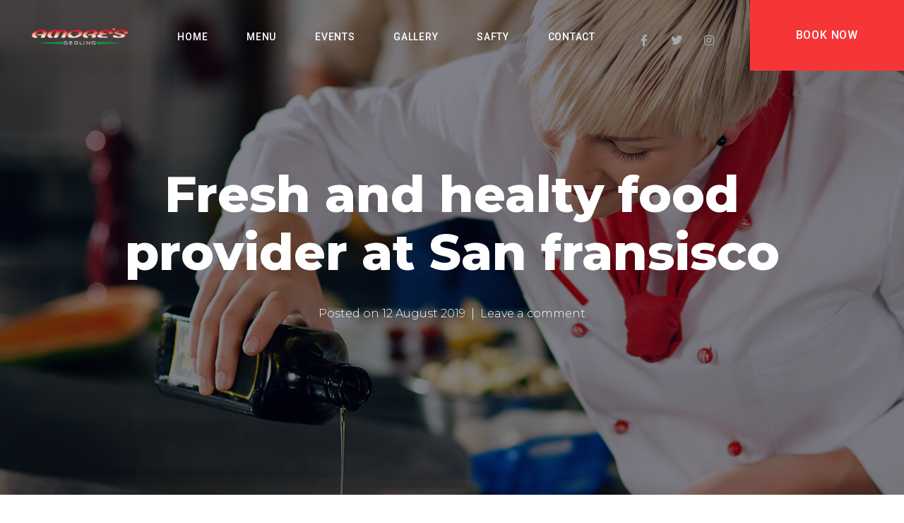

--- FILE ---
content_type: text/html; charset=UTF-8
request_url: https://www.amoresrestaurantgedling.co.uk/fresh-and-healty-food-provider-at-san-fransisco/
body_size: 16611
content:
<!-- open output: jupiterx_doctype --><!DOCTYPE html><!-- close output: jupiterx_doctype --><html lang="en-US" data-markup-id="jupiterx_html"><head  data-markup-id="jupiterx_head">	<meta charset="UTF-8" />
	<meta name="viewport" content="width=device-width, initial-scale=1" />
	<title>Fresh and healty food provider at San fransisco &#8211; Amores Gedling</title>
<meta name='robots' content='max-image-preview:large' />
<link rel='dns-prefetch' href='//s.w.org' />
<link rel="alternate" type="application/rss+xml" title="Amores Gedling &raquo; Feed" href="https://www.amoresrestaurantgedling.co.uk/feed/" />
<link rel="alternate" type="application/rss+xml" title="Amores Gedling &raquo; Comments Feed" href="https://www.amoresrestaurantgedling.co.uk/comments/feed/" />
<link rel="alternate" type="application/rss+xml" title="Amores Gedling &raquo; Fresh and healty food provider at San fransisco Comments Feed" href="https://www.amoresrestaurantgedling.co.uk/fresh-and-healty-food-provider-at-san-fransisco/feed/" />
<script type="text/javascript">
window._wpemojiSettings = {"baseUrl":"https:\/\/s.w.org\/images\/core\/emoji\/14.0.0\/72x72\/","ext":".png","svgUrl":"https:\/\/s.w.org\/images\/core\/emoji\/14.0.0\/svg\/","svgExt":".svg","source":{"concatemoji":"https:\/\/www.amoresrestaurantgedling.co.uk\/wp-includes\/js\/wp-emoji-release.min.js?ver=6.0.11"}};
/*! This file is auto-generated */
!function(e,a,t){var n,r,o,i=a.createElement("canvas"),p=i.getContext&&i.getContext("2d");function s(e,t){var a=String.fromCharCode,e=(p.clearRect(0,0,i.width,i.height),p.fillText(a.apply(this,e),0,0),i.toDataURL());return p.clearRect(0,0,i.width,i.height),p.fillText(a.apply(this,t),0,0),e===i.toDataURL()}function c(e){var t=a.createElement("script");t.src=e,t.defer=t.type="text/javascript",a.getElementsByTagName("head")[0].appendChild(t)}for(o=Array("flag","emoji"),t.supports={everything:!0,everythingExceptFlag:!0},r=0;r<o.length;r++)t.supports[o[r]]=function(e){if(!p||!p.fillText)return!1;switch(p.textBaseline="top",p.font="600 32px Arial",e){case"flag":return s([127987,65039,8205,9895,65039],[127987,65039,8203,9895,65039])?!1:!s([55356,56826,55356,56819],[55356,56826,8203,55356,56819])&&!s([55356,57332,56128,56423,56128,56418,56128,56421,56128,56430,56128,56423,56128,56447],[55356,57332,8203,56128,56423,8203,56128,56418,8203,56128,56421,8203,56128,56430,8203,56128,56423,8203,56128,56447]);case"emoji":return!s([129777,127995,8205,129778,127999],[129777,127995,8203,129778,127999])}return!1}(o[r]),t.supports.everything=t.supports.everything&&t.supports[o[r]],"flag"!==o[r]&&(t.supports.everythingExceptFlag=t.supports.everythingExceptFlag&&t.supports[o[r]]);t.supports.everythingExceptFlag=t.supports.everythingExceptFlag&&!t.supports.flag,t.DOMReady=!1,t.readyCallback=function(){t.DOMReady=!0},t.supports.everything||(n=function(){t.readyCallback()},a.addEventListener?(a.addEventListener("DOMContentLoaded",n,!1),e.addEventListener("load",n,!1)):(e.attachEvent("onload",n),a.attachEvent("onreadystatechange",function(){"complete"===a.readyState&&t.readyCallback()})),(e=t.source||{}).concatemoji?c(e.concatemoji):e.wpemoji&&e.twemoji&&(c(e.twemoji),c(e.wpemoji)))}(window,document,window._wpemojiSettings);
</script>
<style type="text/css">
img.wp-smiley,
img.emoji {
	display: inline !important;
	border: none !important;
	box-shadow: none !important;
	height: 1em !important;
	width: 1em !important;
	margin: 0 0.07em !important;
	vertical-align: -0.1em !important;
	background: none !important;
	padding: 0 !important;
}
</style>
	<link rel='stylesheet' id='formidable-css'  href='https://www.amoresrestaurantgedling.co.uk/wp-content/plugins/formidable/css/formidableforms.css?ver=1011343' type='text/css' media='all' />
<link rel='stylesheet' id='mediaelement-css'  href='https://www.amoresrestaurantgedling.co.uk/wp-includes/js/mediaelement/mediaelementplayer-legacy.min.css?ver=4.2.16' type='text/css' media='all' />
<link rel='stylesheet' id='wp-mediaelement-css'  href='https://www.amoresrestaurantgedling.co.uk/wp-includes/js/mediaelement/wp-mediaelement.min.css?ver=6.0.11' type='text/css' media='all' />
<style id='global-styles-inline-css' type='text/css'>
body{--wp--preset--color--black: #000000;--wp--preset--color--cyan-bluish-gray: #abb8c3;--wp--preset--color--white: #ffffff;--wp--preset--color--pale-pink: #f78da7;--wp--preset--color--vivid-red: #cf2e2e;--wp--preset--color--luminous-vivid-orange: #ff6900;--wp--preset--color--luminous-vivid-amber: #fcb900;--wp--preset--color--light-green-cyan: #7bdcb5;--wp--preset--color--vivid-green-cyan: #00d084;--wp--preset--color--pale-cyan-blue: #8ed1fc;--wp--preset--color--vivid-cyan-blue: #0693e3;--wp--preset--color--vivid-purple: #9b51e0;--wp--preset--gradient--vivid-cyan-blue-to-vivid-purple: linear-gradient(135deg,rgba(6,147,227,1) 0%,rgb(155,81,224) 100%);--wp--preset--gradient--light-green-cyan-to-vivid-green-cyan: linear-gradient(135deg,rgb(122,220,180) 0%,rgb(0,208,130) 100%);--wp--preset--gradient--luminous-vivid-amber-to-luminous-vivid-orange: linear-gradient(135deg,rgba(252,185,0,1) 0%,rgba(255,105,0,1) 100%);--wp--preset--gradient--luminous-vivid-orange-to-vivid-red: linear-gradient(135deg,rgba(255,105,0,1) 0%,rgb(207,46,46) 100%);--wp--preset--gradient--very-light-gray-to-cyan-bluish-gray: linear-gradient(135deg,rgb(238,238,238) 0%,rgb(169,184,195) 100%);--wp--preset--gradient--cool-to-warm-spectrum: linear-gradient(135deg,rgb(74,234,220) 0%,rgb(151,120,209) 20%,rgb(207,42,186) 40%,rgb(238,44,130) 60%,rgb(251,105,98) 80%,rgb(254,248,76) 100%);--wp--preset--gradient--blush-light-purple: linear-gradient(135deg,rgb(255,206,236) 0%,rgb(152,150,240) 100%);--wp--preset--gradient--blush-bordeaux: linear-gradient(135deg,rgb(254,205,165) 0%,rgb(254,45,45) 50%,rgb(107,0,62) 100%);--wp--preset--gradient--luminous-dusk: linear-gradient(135deg,rgb(255,203,112) 0%,rgb(199,81,192) 50%,rgb(65,88,208) 100%);--wp--preset--gradient--pale-ocean: linear-gradient(135deg,rgb(255,245,203) 0%,rgb(182,227,212) 50%,rgb(51,167,181) 100%);--wp--preset--gradient--electric-grass: linear-gradient(135deg,rgb(202,248,128) 0%,rgb(113,206,126) 100%);--wp--preset--gradient--midnight: linear-gradient(135deg,rgb(2,3,129) 0%,rgb(40,116,252) 100%);--wp--preset--duotone--dark-grayscale: url('#wp-duotone-dark-grayscale');--wp--preset--duotone--grayscale: url('#wp-duotone-grayscale');--wp--preset--duotone--purple-yellow: url('#wp-duotone-purple-yellow');--wp--preset--duotone--blue-red: url('#wp-duotone-blue-red');--wp--preset--duotone--midnight: url('#wp-duotone-midnight');--wp--preset--duotone--magenta-yellow: url('#wp-duotone-magenta-yellow');--wp--preset--duotone--purple-green: url('#wp-duotone-purple-green');--wp--preset--duotone--blue-orange: url('#wp-duotone-blue-orange');--wp--preset--font-size--small: 13px;--wp--preset--font-size--medium: 20px;--wp--preset--font-size--large: 36px;--wp--preset--font-size--x-large: 42px;}.has-black-color{color: var(--wp--preset--color--black) !important;}.has-cyan-bluish-gray-color{color: var(--wp--preset--color--cyan-bluish-gray) !important;}.has-white-color{color: var(--wp--preset--color--white) !important;}.has-pale-pink-color{color: var(--wp--preset--color--pale-pink) !important;}.has-vivid-red-color{color: var(--wp--preset--color--vivid-red) !important;}.has-luminous-vivid-orange-color{color: var(--wp--preset--color--luminous-vivid-orange) !important;}.has-luminous-vivid-amber-color{color: var(--wp--preset--color--luminous-vivid-amber) !important;}.has-light-green-cyan-color{color: var(--wp--preset--color--light-green-cyan) !important;}.has-vivid-green-cyan-color{color: var(--wp--preset--color--vivid-green-cyan) !important;}.has-pale-cyan-blue-color{color: var(--wp--preset--color--pale-cyan-blue) !important;}.has-vivid-cyan-blue-color{color: var(--wp--preset--color--vivid-cyan-blue) !important;}.has-vivid-purple-color{color: var(--wp--preset--color--vivid-purple) !important;}.has-black-background-color{background-color: var(--wp--preset--color--black) !important;}.has-cyan-bluish-gray-background-color{background-color: var(--wp--preset--color--cyan-bluish-gray) !important;}.has-white-background-color{background-color: var(--wp--preset--color--white) !important;}.has-pale-pink-background-color{background-color: var(--wp--preset--color--pale-pink) !important;}.has-vivid-red-background-color{background-color: var(--wp--preset--color--vivid-red) !important;}.has-luminous-vivid-orange-background-color{background-color: var(--wp--preset--color--luminous-vivid-orange) !important;}.has-luminous-vivid-amber-background-color{background-color: var(--wp--preset--color--luminous-vivid-amber) !important;}.has-light-green-cyan-background-color{background-color: var(--wp--preset--color--light-green-cyan) !important;}.has-vivid-green-cyan-background-color{background-color: var(--wp--preset--color--vivid-green-cyan) !important;}.has-pale-cyan-blue-background-color{background-color: var(--wp--preset--color--pale-cyan-blue) !important;}.has-vivid-cyan-blue-background-color{background-color: var(--wp--preset--color--vivid-cyan-blue) !important;}.has-vivid-purple-background-color{background-color: var(--wp--preset--color--vivid-purple) !important;}.has-black-border-color{border-color: var(--wp--preset--color--black) !important;}.has-cyan-bluish-gray-border-color{border-color: var(--wp--preset--color--cyan-bluish-gray) !important;}.has-white-border-color{border-color: var(--wp--preset--color--white) !important;}.has-pale-pink-border-color{border-color: var(--wp--preset--color--pale-pink) !important;}.has-vivid-red-border-color{border-color: var(--wp--preset--color--vivid-red) !important;}.has-luminous-vivid-orange-border-color{border-color: var(--wp--preset--color--luminous-vivid-orange) !important;}.has-luminous-vivid-amber-border-color{border-color: var(--wp--preset--color--luminous-vivid-amber) !important;}.has-light-green-cyan-border-color{border-color: var(--wp--preset--color--light-green-cyan) !important;}.has-vivid-green-cyan-border-color{border-color: var(--wp--preset--color--vivid-green-cyan) !important;}.has-pale-cyan-blue-border-color{border-color: var(--wp--preset--color--pale-cyan-blue) !important;}.has-vivid-cyan-blue-border-color{border-color: var(--wp--preset--color--vivid-cyan-blue) !important;}.has-vivid-purple-border-color{border-color: var(--wp--preset--color--vivid-purple) !important;}.has-vivid-cyan-blue-to-vivid-purple-gradient-background{background: var(--wp--preset--gradient--vivid-cyan-blue-to-vivid-purple) !important;}.has-light-green-cyan-to-vivid-green-cyan-gradient-background{background: var(--wp--preset--gradient--light-green-cyan-to-vivid-green-cyan) !important;}.has-luminous-vivid-amber-to-luminous-vivid-orange-gradient-background{background: var(--wp--preset--gradient--luminous-vivid-amber-to-luminous-vivid-orange) !important;}.has-luminous-vivid-orange-to-vivid-red-gradient-background{background: var(--wp--preset--gradient--luminous-vivid-orange-to-vivid-red) !important;}.has-very-light-gray-to-cyan-bluish-gray-gradient-background{background: var(--wp--preset--gradient--very-light-gray-to-cyan-bluish-gray) !important;}.has-cool-to-warm-spectrum-gradient-background{background: var(--wp--preset--gradient--cool-to-warm-spectrum) !important;}.has-blush-light-purple-gradient-background{background: var(--wp--preset--gradient--blush-light-purple) !important;}.has-blush-bordeaux-gradient-background{background: var(--wp--preset--gradient--blush-bordeaux) !important;}.has-luminous-dusk-gradient-background{background: var(--wp--preset--gradient--luminous-dusk) !important;}.has-pale-ocean-gradient-background{background: var(--wp--preset--gradient--pale-ocean) !important;}.has-electric-grass-gradient-background{background: var(--wp--preset--gradient--electric-grass) !important;}.has-midnight-gradient-background{background: var(--wp--preset--gradient--midnight) !important;}.has-small-font-size{font-size: var(--wp--preset--font-size--small) !important;}.has-medium-font-size{font-size: var(--wp--preset--font-size--medium) !important;}.has-large-font-size{font-size: var(--wp--preset--font-size--large) !important;}.has-x-large-font-size{font-size: var(--wp--preset--font-size--x-large) !important;}
</style>
<link rel='stylesheet' id='contact-form-7-css'  href='https://www.amoresrestaurantgedling.co.uk/wp-content/plugins/contact-form-7/includes/css/styles.css?ver=5.6.3' type='text/css' media='all' />
<link rel='stylesheet' id='easyappointments-css'  href='https://www.amoresrestaurantgedling.co.uk/wp-content/plugins/easyappointments/public/css/easyappointments-public.css?ver=1.3.1' type='text/css' media='all' />
<link rel='stylesheet' id='jupiterx-css'  href='https://www.amoresrestaurantgedling.co.uk/wp-content/uploads/jupiterx/compiler/jupiterx/32fa57e.css?ver=2.5.2' type='text/css' media='all' />
<link rel='stylesheet' id='jupiterx-elements-dynamic-styles-css'  href='https://www.amoresrestaurantgedling.co.uk/wp-content/uploads/jupiterx/compiler/jupiterx-elements-dynamic-styles/c4df01a.css?ver=2.5.2' type='text/css' media='all' />
<link rel='stylesheet' id='elementor-icons-ekiticons-css'  href='https://www.amoresrestaurantgedling.co.uk/wp-content/plugins/elementskit-lite/modules/elementskit-icon-pack/assets/css/ekiticons.css?ver=2.7.4' type='text/css' media='all' />
<link rel='stylesheet' id='jet-elements-css'  href='https://www.amoresrestaurantgedling.co.uk/wp-content/plugins/jet-elements/assets/css/jet-elements.css?ver=2.6.7' type='text/css' media='all' />
<link rel='stylesheet' id='jet-elements-skin-css'  href='https://www.amoresrestaurantgedling.co.uk/wp-content/plugins/jet-elements/assets/css/jet-elements-skin.css?ver=2.6.7' type='text/css' media='all' />
<link rel='stylesheet' id='elementor-icons-css'  href='https://www.amoresrestaurantgedling.co.uk/wp-content/plugins/elementor/assets/lib/eicons/css/elementor-icons.min.css?ver=5.30.0' type='text/css' media='all' />
<link rel='stylesheet' id='elementor-frontend-css'  href='https://www.amoresrestaurantgedling.co.uk/wp-content/plugins/elementor/assets/css/frontend.min.css?ver=3.23.4' type='text/css' media='all' />
<link rel='stylesheet' id='swiper-css'  href='https://www.amoresrestaurantgedling.co.uk/wp-content/plugins/elementor/assets/lib/swiper/v8/css/swiper.min.css?ver=8.4.5' type='text/css' media='all' />
<link rel='stylesheet' id='font-awesome-css'  href='https://www.amoresrestaurantgedling.co.uk/wp-content/plugins/elementor/assets/lib/font-awesome/css/font-awesome.min.css?ver=4.7.0' type='text/css' media='all' />
<link rel='stylesheet' id='jupiterx-core-raven-frontend-css'  href='https://www.amoresrestaurantgedling.co.uk/wp-content/plugins/jupiterx-core/includes/extensions/raven/assets/css/frontend.min.css?ver=6.0.11' type='text/css' media='all' />
<link rel='stylesheet' id='elementor-post-808-css'  href='https://www.amoresrestaurantgedling.co.uk/wp-content/uploads/elementor/css/post-808.css?ver=1722862440' type='text/css' media='all' />
<link rel='stylesheet' id='jet-tabs-frontend-css'  href='https://www.amoresrestaurantgedling.co.uk/wp-content/plugins/jet-tabs/assets/css/jet-tabs-frontend.css?ver=2.1.19' type='text/css' media='all' />
<link rel='stylesheet' id='flatpickr-css'  href='https://www.amoresrestaurantgedling.co.uk/wp-content/plugins/elementor/assets/lib/flatpickr/flatpickr.min.css?ver=4.1.4' type='text/css' media='all' />
<link rel='stylesheet' id='elementor-global-css'  href='https://www.amoresrestaurantgedling.co.uk/wp-content/uploads/elementor/css/global.css?ver=1722862441' type='text/css' media='all' />
<link rel='stylesheet' id='elementor-post-191-css'  href='https://www.amoresrestaurantgedling.co.uk/wp-content/uploads/elementor/css/post-191.css?ver=1722862442' type='text/css' media='all' />
<link rel='stylesheet' id='ekit-widget-styles-css'  href='https://www.amoresrestaurantgedling.co.uk/wp-content/plugins/elementskit-lite/widgets/init/assets/css/widget-styles.css?ver=2.7.4' type='text/css' media='all' />
<link rel='stylesheet' id='ekit-responsive-css'  href='https://www.amoresrestaurantgedling.co.uk/wp-content/plugins/elementskit-lite/widgets/init/assets/css/responsive.css?ver=2.7.4' type='text/css' media='all' />
<link rel='stylesheet' id='elementor-post-45-css'  href='https://www.amoresrestaurantgedling.co.uk/wp-content/uploads/elementor/css/post-45.css?ver=1722862441' type='text/css' media='all' />
<link rel='stylesheet' id='elementor-post-358-css'  href='https://www.amoresrestaurantgedling.co.uk/wp-content/uploads/elementor/css/post-358.css?ver=1722862441' type='text/css' media='all' />
<link rel='stylesheet' id='elementor-post-307-css'  href='https://www.amoresrestaurantgedling.co.uk/wp-content/uploads/elementor/css/post-307.css?ver=1722862441' type='text/css' media='all' />
<link rel='stylesheet' id='google-fonts-1-css'  href='https://fonts.googleapis.com/css?family=Roboto%3A100%2C100italic%2C200%2C200italic%2C300%2C300italic%2C400%2C400italic%2C500%2C500italic%2C600%2C600italic%2C700%2C700italic%2C800%2C800italic%2C900%2C900italic%7CRoboto+Slab%3A100%2C100italic%2C200%2C200italic%2C300%2C300italic%2C400%2C400italic%2C500%2C500italic%2C600%2C600italic%2C700%2C700italic%2C800%2C800italic%2C900%2C900italic&#038;display=auto&#038;ver=6.0.11' type='text/css' media='all' />
<link rel='stylesheet' id='elementor-icons-shared-0-css'  href='https://www.amoresrestaurantgedling.co.uk/wp-content/plugins/elementor/assets/lib/font-awesome/css/fontawesome.min.css?ver=5.15.3' type='text/css' media='all' />
<link rel='stylesheet' id='elementor-icons-fa-brands-css'  href='https://www.amoresrestaurantgedling.co.uk/wp-content/plugins/elementor/assets/lib/font-awesome/css/brands.min.css?ver=5.15.3' type='text/css' media='all' />
<link rel='stylesheet' id='elementor-icons-fa-solid-css'  href='https://www.amoresrestaurantgedling.co.uk/wp-content/plugins/elementor/assets/lib/font-awesome/css/solid.min.css?ver=5.15.3' type='text/css' media='all' />
<link rel='stylesheet' id='jetpack_css-css'  href='https://www.amoresrestaurantgedling.co.uk/wp-content/plugins/jetpack/css/jetpack.css?ver=11.3.4' type='text/css' media='all' />
<link rel="preconnect" href="https://fonts.gstatic.com/" crossorigin><script type='text/javascript' src='https://www.amoresrestaurantgedling.co.uk/wp-includes/js/jquery/jquery.min.js?ver=3.6.0' id='jquery-core-js'></script>
<script type='text/javascript' src='https://www.amoresrestaurantgedling.co.uk/wp-includes/js/jquery/jquery-migrate.min.js?ver=3.3.2' id='jquery-migrate-js'></script>
<script type='text/javascript' src='https://www.amoresrestaurantgedling.co.uk/wp-content/plugins/easyappointments/public/js/easyappointments-iframe.js?ver=1.3.1' id='easyappointments-js'></script>
<script type='text/javascript' src='https://www.amoresrestaurantgedling.co.uk/wp-content/themes/jupiterx/lib/admin/assets/lib/webfont/webfont.min.js?ver=1.6.26' id='jupiterx-webfont-js'></script>
<script type='text/javascript' id='jupiterx-webfont-js-after'>
WebFont.load({
				google: {
					families: ['Montserrat:100,200,300,400,500,600,700,800,900,100italic,200italic,300italic,400italic,500italic,600italic,700italic,800italic,900italic']
				}
			});
</script>
<script type='text/javascript' src='https://www.amoresrestaurantgedling.co.uk/wp-content/themes/jupiterx/lib/assets/dist/js/utils.min.js?ver=2.5.2' id='jupiterx-utils-js'></script>
<link rel="https://api.w.org/" href="https://www.amoresrestaurantgedling.co.uk/wp-json/" /><link rel="alternate" type="application/json" href="https://www.amoresrestaurantgedling.co.uk/wp-json/wp/v2/posts/191" /><link rel="EditURI" type="application/rsd+xml" title="RSD" href="https://www.amoresrestaurantgedling.co.uk/xmlrpc.php?rsd" />
<link rel="wlwmanifest" type="application/wlwmanifest+xml" href="https://www.amoresrestaurantgedling.co.uk/wp-includes/wlwmanifest.xml" /> 
<meta name="generator" content="WordPress 6.0.11" />
<link rel="canonical" href="https://www.amoresrestaurantgedling.co.uk/fresh-and-healty-food-provider-at-san-fransisco/" />
<link rel='shortlink' href='https://www.amoresrestaurantgedling.co.uk/?p=191' />
<link rel="alternate" type="application/json+oembed" href="https://www.amoresrestaurantgedling.co.uk/wp-json/oembed/1.0/embed?url=https%3A%2F%2Fwww.amoresrestaurantgedling.co.uk%2Ffresh-and-healty-food-provider-at-san-fransisco%2F" />
<link rel="alternate" type="text/xml+oembed" href="https://www.amoresrestaurantgedling.co.uk/wp-json/oembed/1.0/embed?url=https%3A%2F%2Fwww.amoresrestaurantgedling.co.uk%2Ffresh-and-healty-food-provider-at-san-fransisco%2F&#038;format=xml" />
<style>img#wpstats{display:none}</style>
	<meta name="generator" content="Elementor 3.23.4; features: additional_custom_breakpoints, e_lazyload; settings: css_print_method-external, google_font-enabled, font_display-auto">
<style type="text/css">.recentcomments a{display:inline !important;padding:0 !important;margin:0 !important;}</style>			<style>
				.e-con.e-parent:nth-of-type(n+4):not(.e-lazyloaded):not(.e-no-lazyload),
				.e-con.e-parent:nth-of-type(n+4):not(.e-lazyloaded):not(.e-no-lazyload) * {
					background-image: none !important;
				}
				@media screen and (max-height: 1024px) {
					.e-con.e-parent:nth-of-type(n+3):not(.e-lazyloaded):not(.e-no-lazyload),
					.e-con.e-parent:nth-of-type(n+3):not(.e-lazyloaded):not(.e-no-lazyload) * {
						background-image: none !important;
					}
				}
				@media screen and (max-height: 640px) {
					.e-con.e-parent:nth-of-type(n+2):not(.e-lazyloaded):not(.e-no-lazyload),
					.e-con.e-parent:nth-of-type(n+2):not(.e-lazyloaded):not(.e-no-lazyload) * {
						background-image: none !important;
					}
				}
			</style>
					<link rel="pingback" href="https://www.amoresrestaurantgedling.co.uk/xmlrpc.php">
		<link rel="icon" href="https://www.amoresrestaurantgedling.co.uk/wp-content/uploads/2022/01/favicon.png" sizes="32x32" />
<link rel="icon" href="https://www.amoresrestaurantgedling.co.uk/wp-content/uploads/2022/01/favicon.png" sizes="192x192" />
<link rel="apple-touch-icon" href="https://www.amoresrestaurantgedling.co.uk/wp-content/uploads/2022/01/favicon.png" />
<meta name="msapplication-TileImage" content="https://www.amoresrestaurantgedling.co.uk/wp-content/uploads/2022/01/favicon.png" />
</head><body class="post-template-default single single-post postid-191 single-format-standard wp-custom-logo no-js elementor-default elementor-kit-808 elementor-page elementor-page-191 jupiterx-post-template-2 jupiterx-header-sticky jupiterx-header-overlapped" itemscope="itemscope" itemtype="http://schema.org/WebPage" data-markup-id="jupiterx_body"><svg xmlns="http://www.w3.org/2000/svg" viewBox="0 0 0 0" width="0" height="0" focusable="false" role="none" style="visibility: hidden; position: absolute; left: -9999px; overflow: hidden;" ><defs><filter id="wp-duotone-dark-grayscale"><feColorMatrix color-interpolation-filters="sRGB" type="matrix" values=" .299 .587 .114 0 0 .299 .587 .114 0 0 .299 .587 .114 0 0 .299 .587 .114 0 0 " /><feComponentTransfer color-interpolation-filters="sRGB" ><feFuncR type="table" tableValues="0 0.49803921568627" /><feFuncG type="table" tableValues="0 0.49803921568627" /><feFuncB type="table" tableValues="0 0.49803921568627" /><feFuncA type="table" tableValues="1 1" /></feComponentTransfer><feComposite in2="SourceGraphic" operator="in" /></filter></defs></svg><svg xmlns="http://www.w3.org/2000/svg" viewBox="0 0 0 0" width="0" height="0" focusable="false" role="none" style="visibility: hidden; position: absolute; left: -9999px; overflow: hidden;" ><defs><filter id="wp-duotone-grayscale"><feColorMatrix color-interpolation-filters="sRGB" type="matrix" values=" .299 .587 .114 0 0 .299 .587 .114 0 0 .299 .587 .114 0 0 .299 .587 .114 0 0 " /><feComponentTransfer color-interpolation-filters="sRGB" ><feFuncR type="table" tableValues="0 1" /><feFuncG type="table" tableValues="0 1" /><feFuncB type="table" tableValues="0 1" /><feFuncA type="table" tableValues="1 1" /></feComponentTransfer><feComposite in2="SourceGraphic" operator="in" /></filter></defs></svg><svg xmlns="http://www.w3.org/2000/svg" viewBox="0 0 0 0" width="0" height="0" focusable="false" role="none" style="visibility: hidden; position: absolute; left: -9999px; overflow: hidden;" ><defs><filter id="wp-duotone-purple-yellow"><feColorMatrix color-interpolation-filters="sRGB" type="matrix" values=" .299 .587 .114 0 0 .299 .587 .114 0 0 .299 .587 .114 0 0 .299 .587 .114 0 0 " /><feComponentTransfer color-interpolation-filters="sRGB" ><feFuncR type="table" tableValues="0.54901960784314 0.98823529411765" /><feFuncG type="table" tableValues="0 1" /><feFuncB type="table" tableValues="0.71764705882353 0.25490196078431" /><feFuncA type="table" tableValues="1 1" /></feComponentTransfer><feComposite in2="SourceGraphic" operator="in" /></filter></defs></svg><svg xmlns="http://www.w3.org/2000/svg" viewBox="0 0 0 0" width="0" height="0" focusable="false" role="none" style="visibility: hidden; position: absolute; left: -9999px; overflow: hidden;" ><defs><filter id="wp-duotone-blue-red"><feColorMatrix color-interpolation-filters="sRGB" type="matrix" values=" .299 .587 .114 0 0 .299 .587 .114 0 0 .299 .587 .114 0 0 .299 .587 .114 0 0 " /><feComponentTransfer color-interpolation-filters="sRGB" ><feFuncR type="table" tableValues="0 1" /><feFuncG type="table" tableValues="0 0.27843137254902" /><feFuncB type="table" tableValues="0.5921568627451 0.27843137254902" /><feFuncA type="table" tableValues="1 1" /></feComponentTransfer><feComposite in2="SourceGraphic" operator="in" /></filter></defs></svg><svg xmlns="http://www.w3.org/2000/svg" viewBox="0 0 0 0" width="0" height="0" focusable="false" role="none" style="visibility: hidden; position: absolute; left: -9999px; overflow: hidden;" ><defs><filter id="wp-duotone-midnight"><feColorMatrix color-interpolation-filters="sRGB" type="matrix" values=" .299 .587 .114 0 0 .299 .587 .114 0 0 .299 .587 .114 0 0 .299 .587 .114 0 0 " /><feComponentTransfer color-interpolation-filters="sRGB" ><feFuncR type="table" tableValues="0 0" /><feFuncG type="table" tableValues="0 0.64705882352941" /><feFuncB type="table" tableValues="0 1" /><feFuncA type="table" tableValues="1 1" /></feComponentTransfer><feComposite in2="SourceGraphic" operator="in" /></filter></defs></svg><svg xmlns="http://www.w3.org/2000/svg" viewBox="0 0 0 0" width="0" height="0" focusable="false" role="none" style="visibility: hidden; position: absolute; left: -9999px; overflow: hidden;" ><defs><filter id="wp-duotone-magenta-yellow"><feColorMatrix color-interpolation-filters="sRGB" type="matrix" values=" .299 .587 .114 0 0 .299 .587 .114 0 0 .299 .587 .114 0 0 .299 .587 .114 0 0 " /><feComponentTransfer color-interpolation-filters="sRGB" ><feFuncR type="table" tableValues="0.78039215686275 1" /><feFuncG type="table" tableValues="0 0.94901960784314" /><feFuncB type="table" tableValues="0.35294117647059 0.47058823529412" /><feFuncA type="table" tableValues="1 1" /></feComponentTransfer><feComposite in2="SourceGraphic" operator="in" /></filter></defs></svg><svg xmlns="http://www.w3.org/2000/svg" viewBox="0 0 0 0" width="0" height="0" focusable="false" role="none" style="visibility: hidden; position: absolute; left: -9999px; overflow: hidden;" ><defs><filter id="wp-duotone-purple-green"><feColorMatrix color-interpolation-filters="sRGB" type="matrix" values=" .299 .587 .114 0 0 .299 .587 .114 0 0 .299 .587 .114 0 0 .299 .587 .114 0 0 " /><feComponentTransfer color-interpolation-filters="sRGB" ><feFuncR type="table" tableValues="0.65098039215686 0.40392156862745" /><feFuncG type="table" tableValues="0 1" /><feFuncB type="table" tableValues="0.44705882352941 0.4" /><feFuncA type="table" tableValues="1 1" /></feComponentTransfer><feComposite in2="SourceGraphic" operator="in" /></filter></defs></svg><svg xmlns="http://www.w3.org/2000/svg" viewBox="0 0 0 0" width="0" height="0" focusable="false" role="none" style="visibility: hidden; position: absolute; left: -9999px; overflow: hidden;" ><defs><filter id="wp-duotone-blue-orange"><feColorMatrix color-interpolation-filters="sRGB" type="matrix" values=" .299 .587 .114 0 0 .299 .587 .114 0 0 .299 .587 .114 0 0 .299 .587 .114 0 0 " /><feComponentTransfer color-interpolation-filters="sRGB" ><feFuncR type="table" tableValues="0.098039215686275 1" /><feFuncG type="table" tableValues="0 0.66274509803922" /><feFuncB type="table" tableValues="0.84705882352941 0.41960784313725" /><feFuncA type="table" tableValues="1 1" /></feComponentTransfer><feComposite in2="SourceGraphic" operator="in" /></filter></defs></svg><a class="jupiterx-a11y jupiterx-a11y-skip-navigation-link" href="#jupiterx-main" data-markup-id="jupiterx_a11y_skip_navigation_link">Skip to content</a><div class="jupiterx-site" data-markup-id="jupiterx_site"><header class="jupiterx-header jupiterx-header-custom jupiterx-header-sticky-custom" data-jupiterx-settings="{&quot;breakpoint&quot;:&quot;767.98&quot;,&quot;template&quot;:&quot;45&quot;,&quot;stickyTemplate&quot;:&quot;358&quot;,&quot;behavior&quot;:&quot;sticky&quot;,&quot;offset&quot;:&quot;100&quot;,&quot;overlap&quot;:&quot;desktop&quot;}" role="banner" itemscope="itemscope" itemtype="http://schema.org/WPHeader" data-markup-id="jupiterx_header"><!-- open output: jupiterx_custom_header_template -->		<div data-elementor-type="header" data-elementor-id="45" class="elementor elementor-45">
						<section class="elementor-section elementor-top-section elementor-element elementor-element-b9e741f elementor-section-stretched elementor-section-full_width elementor-section-height-min-height elementor-section-content-middle elementor-section-height-default elementor-section-items-middle" data-id="b9e741f" data-element_type="section" data-settings="{&quot;stretch_section&quot;:&quot;section-stretched&quot;,&quot;jet_parallax_layout_list&quot;:[{&quot;jet_parallax_layout_image&quot;:{&quot;url&quot;:&quot;&quot;,&quot;id&quot;:&quot;&quot;,&quot;size&quot;:&quot;&quot;},&quot;_id&quot;:&quot;1fdd4e0&quot;,&quot;jet_parallax_layout_speed&quot;:{&quot;unit&quot;:&quot;%&quot;,&quot;size&quot;:&quot;50&quot;,&quot;sizes&quot;:[]},&quot;jet_parallax_layout_bg_x&quot;:&quot;50&quot;,&quot;jet_parallax_layout_bg_y&quot;:&quot;50&quot;,&quot;jet_parallax_layout_image_tablet&quot;:{&quot;url&quot;:&quot;&quot;,&quot;id&quot;:&quot;&quot;,&quot;size&quot;:&quot;&quot;},&quot;jet_parallax_layout_image_mobile&quot;:{&quot;url&quot;:&quot;&quot;,&quot;id&quot;:&quot;&quot;,&quot;size&quot;:&quot;&quot;},&quot;jet_parallax_layout_type&quot;:&quot;scroll&quot;,&quot;jet_parallax_layout_direction&quot;:null,&quot;jet_parallax_layout_fx_direction&quot;:null,&quot;jet_parallax_layout_z_index&quot;:&quot;&quot;,&quot;jet_parallax_layout_bg_x_tablet&quot;:&quot;&quot;,&quot;jet_parallax_layout_bg_x_mobile&quot;:&quot;&quot;,&quot;jet_parallax_layout_bg_y_tablet&quot;:&quot;&quot;,&quot;jet_parallax_layout_bg_y_mobile&quot;:&quot;&quot;,&quot;jet_parallax_layout_bg_size&quot;:&quot;auto&quot;,&quot;jet_parallax_layout_bg_size_tablet&quot;:&quot;&quot;,&quot;jet_parallax_layout_bg_size_mobile&quot;:&quot;&quot;,&quot;jet_parallax_layout_animation_prop&quot;:&quot;transform&quot;,&quot;jet_parallax_layout_on&quot;:[&quot;desktop&quot;,&quot;tablet&quot;]}]}">
						<div class="elementor-container elementor-column-gap-no">
					<div class="elementor-column elementor-col-25 elementor-top-column elementor-element elementor-element-6861dbb" data-id="6861dbb" data-element_type="column">
			<div class="elementor-widget-wrap elementor-element-populated">
						<div class="elementor-element elementor-element-1720e59 elementor-widget elementor-widget-raven-site-logo" data-id="1720e59" data-element_type="widget" data-widget_type="raven-site-logo.default">
				<div class="elementor-widget-container">
					<div class="raven-widget-wrapper">
			<div class="raven-site-logo raven-site-logo-customizer">
									<a class="raven-site-logo-link" href="https://www.amoresrestaurantgedling.co.uk">
								<picture><source media='(max-width:767px)' srcset='http://www.amoresrestaurantgedling.co.uk/wp-content/uploads/2020/10/logo@2x-e1604152133353.png'><img src="http://www.amoresrestaurantgedling.co.uk/wp-content/uploads/2020/10/logo@2x-e1604152133353.png" alt="Amores Gedling" data-no-lazy="1" /></picture>									</a>
							</div>
		</div>
				</div>
				</div>
					</div>
		</div>
				<div class="elementor-column elementor-col-25 elementor-top-column elementor-element elementor-element-aa51e47" data-id="aa51e47" data-element_type="column">
			<div class="elementor-widget-wrap elementor-element-populated">
						<div class="elementor-element elementor-element-b6a30d4 raven-breakpoint-tablet raven-nav-menu-align-center raven-nav-menu-stretch raven-mobile-nav-menu-align-left elementor-widget elementor-widget-raven-nav-menu" data-id="b6a30d4" data-element_type="widget" data-settings="{&quot;submenu_icon&quot;:&quot;&lt;svg 0=\&quot;fas fa-chevron-down\&quot; class=\&quot;e-font-icon-svg e-fas-chevron-down\&quot;&gt;&lt;use xlink:href=\&quot;#fas-chevron-down\&quot;&gt;&lt;&lt;symbol id=\&quot;fas-chevron-down\&quot; viewBox=\&quot;0 0 448 512\&quot;&gt;&lt;path d=\&quot;M207.029 381.476L12.686 187.132c-9.373-9.373-9.373-24.569 0-33.941l22.667-22.667c9.357-9.357 24.522-9.375 33.901-.04L224 284.505l154.745-154.021c9.379-9.335 24.544-9.317 33.901.04l22.667 22.667c9.373 9.373 9.373 24.569 0 33.941L240.971 381.476c-9.373 9.372-24.569 9.372-33.942 0z\&quot;&gt;&lt;\/path&gt;&lt;\/symbol&gt;\/sue&gt;&lt;\/svg&gt;&quot;,&quot;full_width&quot;:&quot;stretch&quot;,&quot;mobile_layout&quot;:&quot;dropdown&quot;,&quot;submenu_space_between&quot;:{&quot;unit&quot;:&quot;px&quot;,&quot;size&quot;:&quot;&quot;,&quot;sizes&quot;:[]},&quot;submenu_opening_position&quot;:&quot;bottom&quot;}" data-widget_type="raven-nav-menu.default">
				<div class="elementor-widget-container">
					<nav class="raven-nav-menu-main raven-nav-menu-horizontal raven-nav-menu-tablet- raven-nav-menu-mobile- raven-nav-icons-hidden-tablet raven-nav-icons-hidden-mobile">
			<ul id="menu-b6a30d4" class="raven-nav-menu"><li class="menu-item menu-item-type-post_type menu-item-object-page menu-item-home menu-item-37"><a href="https://www.amoresrestaurantgedling.co.uk/" class="raven-menu-item raven-link-item ">Home</a></li>
<li class="menu-item menu-item-type-post_type menu-item-object-page menu-item-39"><a href="https://www.amoresrestaurantgedling.co.uk/menu/" class="raven-menu-item raven-link-item ">Menu</a></li>
<li class="menu-item menu-item-type-post_type menu-item-object-page menu-item-1304"><a href="https://www.amoresrestaurantgedling.co.uk/event/" class="raven-menu-item raven-link-item ">Events</a></li>
<li class="menu-item menu-item-type-post_type menu-item-object-page menu-item-40"><a href="https://www.amoresrestaurantgedling.co.uk/gallery/" class="raven-menu-item raven-link-item ">Gallery</a></li>
<li class="menu-item menu-item-type-post_type menu-item-object-page menu-item-1238"><a href="https://www.amoresrestaurantgedling.co.uk/safty/" class="raven-menu-item raven-link-item ">SAFTY</a></li>
<li class="menu-item menu-item-type-post_type menu-item-object-page menu-item-42"><a href="https://www.amoresrestaurantgedling.co.uk/contact/" class="raven-menu-item raven-link-item ">Contact</a></li>
</ul>		</nav>

		<div class="raven-nav-menu-toggle">

						<div class="raven-nav-menu-toggle-button ">
								<span class="fa fa-bars"></span>
								</div>

		</div>
		<nav class="raven-nav-icons-hidden-tablet raven-nav-icons-hidden-mobile raven-nav-menu-mobile raven-nav-menu-dropdown">
									<div class="raven-container">
				<ul id="menu-mobile-b6a30d4" class="raven-nav-menu"><li class="menu-item menu-item-type-post_type menu-item-object-page menu-item-home menu-item-37"><a href="https://www.amoresrestaurantgedling.co.uk/" class="raven-menu-item raven-link-item ">Home</a></li>
<li class="menu-item menu-item-type-post_type menu-item-object-page menu-item-39"><a href="https://www.amoresrestaurantgedling.co.uk/menu/" class="raven-menu-item raven-link-item ">Menu</a></li>
<li class="menu-item menu-item-type-post_type menu-item-object-page menu-item-1304"><a href="https://www.amoresrestaurantgedling.co.uk/event/" class="raven-menu-item raven-link-item ">Events</a></li>
<li class="menu-item menu-item-type-post_type menu-item-object-page menu-item-40"><a href="https://www.amoresrestaurantgedling.co.uk/gallery/" class="raven-menu-item raven-link-item ">Gallery</a></li>
<li class="menu-item menu-item-type-post_type menu-item-object-page menu-item-1238"><a href="https://www.amoresrestaurantgedling.co.uk/safty/" class="raven-menu-item raven-link-item ">SAFTY</a></li>
<li class="menu-item menu-item-type-post_type menu-item-object-page menu-item-42"><a href="https://www.amoresrestaurantgedling.co.uk/contact/" class="raven-menu-item raven-link-item ">Contact</a></li>
</ul>			</div>
		</nav>
				</div>
				</div>
					</div>
		</div>
				<div class="elementor-column elementor-col-25 elementor-top-column elementor-element elementor-element-e4513a4 elementor-hidden-phone" data-id="e4513a4" data-element_type="column">
			<div class="elementor-widget-wrap elementor-element-populated">
						<div class="elementor-element elementor-element-5cc9374 e-grid-align-right e-grid-align-mobile-center elementor-shape-rounded elementor-grid-0 elementor-widget elementor-widget-social-icons" data-id="5cc9374" data-element_type="widget" data-widget_type="social-icons.default">
				<div class="elementor-widget-container">
					<div class="elementor-social-icons-wrapper elementor-grid">
							<span class="elementor-grid-item">
					<a class="elementor-icon elementor-social-icon elementor-social-icon-facebook-f elementor-animation-hang elementor-repeater-item-e9f3999" href="https://www.facebook.com/Amores-Gedling/" target="_blank">
						<span class="elementor-screen-only">Facebook-f</span>
						<i class="fab fa-facebook-f"></i>					</a>
				</span>
							<span class="elementor-grid-item">
					<a class="elementor-icon elementor-social-icon elementor-social-icon-twitter elementor-animation-hang elementor-repeater-item-3ba3a11" href="https://twitter.com/amoresgedling" target="_blank">
						<span class="elementor-screen-only">Twitter</span>
						<i class="fab fa-twitter"></i>					</a>
				</span>
							<span class="elementor-grid-item">
					<a class="elementor-icon elementor-social-icon elementor-social-icon-instagram elementor-animation-hang elementor-repeater-item-7257134" href="#" target="_blank">
						<span class="elementor-screen-only">Instagram</span>
						<i class="fab fa-instagram"></i>					</a>
				</span>
					</div>
				</div>
				</div>
					</div>
		</div>
				<div class="elementor-column elementor-col-25 elementor-top-column elementor-element elementor-element-a78685d" data-id="a78685d" data-element_type="column">
			<div class="elementor-widget-wrap elementor-element-populated">
						<div class="elementor-element elementor-element-848f867 elementor-align-right elementor-widget elementor-widget-raven-button" data-id="848f867" data-element_type="widget" data-widget_type="raven-button.default">
				<div class="elementor-widget-container">
					<div class="raven-widget-wrapper">
			<a class="raven-button raven-button-widget-normal-effect-none raven-button-text-align-center raven-button-link elementor-animation-none" href="https://www.amoresrestaurantgedling.co.uk/booking/">
				<span class="raven-button-content">
					
					<div class="button-text-container">
												<div class="raven-button-texts-wrapper">
							<div class="button-text">
								<span class="raven-button-text">
									BOOK NOW								</span>
							</div>
													</div>
											</div>
					
									</span>
			</a>
		</div>
				</div>
				</div>
					</div>
		</div>
					</div>
		</section>
				</div>
		<!-- close output: jupiterx_custom_header_template --><!-- open output: jupiterx_custom_header_sticky_template -->		<div data-elementor-type="header" data-elementor-id="358" class="elementor elementor-358">
						<section class="elementor-section elementor-top-section elementor-element elementor-element-afecd75 elementor-section-stretched elementor-section-full_width elementor-section-height-min-height elementor-section-content-middle elementor-section-height-default elementor-section-items-middle" data-id="afecd75" data-element_type="section" data-settings="{&quot;stretch_section&quot;:&quot;section-stretched&quot;,&quot;jet_parallax_layout_list&quot;:[{&quot;jet_parallax_layout_image&quot;:{&quot;url&quot;:&quot;&quot;,&quot;id&quot;:&quot;&quot;,&quot;size&quot;:&quot;&quot;},&quot;_id&quot;:&quot;1fdd4e0&quot;,&quot;jet_parallax_layout_speed&quot;:{&quot;unit&quot;:&quot;%&quot;,&quot;size&quot;:&quot;50&quot;,&quot;sizes&quot;:[]},&quot;jet_parallax_layout_bg_x&quot;:&quot;50&quot;,&quot;jet_parallax_layout_bg_y&quot;:&quot;50&quot;,&quot;jet_parallax_layout_image_tablet&quot;:{&quot;url&quot;:&quot;&quot;,&quot;id&quot;:&quot;&quot;,&quot;size&quot;:&quot;&quot;},&quot;jet_parallax_layout_image_mobile&quot;:{&quot;url&quot;:&quot;&quot;,&quot;id&quot;:&quot;&quot;,&quot;size&quot;:&quot;&quot;},&quot;jet_parallax_layout_type&quot;:&quot;scroll&quot;,&quot;jet_parallax_layout_direction&quot;:null,&quot;jet_parallax_layout_fx_direction&quot;:null,&quot;jet_parallax_layout_z_index&quot;:&quot;&quot;,&quot;jet_parallax_layout_bg_x_tablet&quot;:&quot;&quot;,&quot;jet_parallax_layout_bg_x_mobile&quot;:&quot;&quot;,&quot;jet_parallax_layout_bg_y_tablet&quot;:&quot;&quot;,&quot;jet_parallax_layout_bg_y_mobile&quot;:&quot;&quot;,&quot;jet_parallax_layout_bg_size&quot;:&quot;auto&quot;,&quot;jet_parallax_layout_bg_size_tablet&quot;:&quot;&quot;,&quot;jet_parallax_layout_bg_size_mobile&quot;:&quot;&quot;,&quot;jet_parallax_layout_animation_prop&quot;:&quot;transform&quot;,&quot;jet_parallax_layout_on&quot;:[&quot;desktop&quot;,&quot;tablet&quot;]}],&quot;background_background&quot;:&quot;classic&quot;,&quot;shape_divider_bottom&quot;:&quot;opacity-tilt&quot;}">
					<div class="elementor-shape elementor-shape-bottom" data-negative="false">
			<svg xmlns="http://www.w3.org/2000/svg" viewBox="0 0 2600 131.1" preserveAspectRatio="none">
	<path class="elementor-shape-fill" d="M0 0L2600 0 2600 69.1 0 0z"/>
	<path class="elementor-shape-fill" style="opacity:0.5" d="M0 0L2600 0 2600 69.1 0 69.1z"/>
	<path class="elementor-shape-fill" style="opacity:0.25" d="M2600 0L0 0 0 130.1 2600 69.1z"/>
</svg>		</div>
					<div class="elementor-container elementor-column-gap-no">
					<div class="elementor-column elementor-col-33 elementor-top-column elementor-element elementor-element-7a7126d" data-id="7a7126d" data-element_type="column">
			<div class="elementor-widget-wrap elementor-element-populated">
						<div class="elementor-element elementor-element-b38aeec elementor-widget elementor-widget-raven-site-logo" data-id="b38aeec" data-element_type="widget" data-widget_type="raven-site-logo.default">
				<div class="elementor-widget-container">
					<div class="raven-widget-wrapper">
			<div class="raven-site-logo raven-site-logo-customizer">
									<a class="raven-site-logo-link" href="https://www.amoresrestaurantgedling.co.uk">
								<picture><img src="http://www.amoresrestaurantgedling.co.uk/wp-content/uploads/2020/10/logo@2x-e1604152133353.png" alt="Amores Gedling" data-no-lazy="1" /></picture>									</a>
							</div>
		</div>
				</div>
				</div>
					</div>
		</div>
				<div class="elementor-column elementor-col-33 elementor-top-column elementor-element elementor-element-27708dd" data-id="27708dd" data-element_type="column">
			<div class="elementor-widget-wrap elementor-element-populated">
						<div class="elementor-element elementor-element-014cf52 raven-breakpoint-tablet raven-nav-menu-align-center raven-nav-menu-stretch raven-mobile-nav-menu-align-left elementor-widget elementor-widget-raven-nav-menu" data-id="014cf52" data-element_type="widget" data-settings="{&quot;submenu_icon&quot;:&quot;&lt;svg 0=\&quot;fas fa-chevron-down\&quot; class=\&quot;e-font-icon-svg e-fas-chevron-down\&quot;&gt;&lt;use xlink:href=\&quot;#fas-chevron-down\&quot;&gt;&lt;&lt;symbol id=\&quot;fas-chevron-down\&quot; viewBox=\&quot;0 0 448 512\&quot;&gt;&lt;path d=\&quot;M207.029 381.476L12.686 187.132c-9.373-9.373-9.373-24.569 0-33.941l22.667-22.667c9.357-9.357 24.522-9.375 33.901-.04L224 284.505l154.745-154.021c9.379-9.335 24.544-9.317 33.901.04l22.667 22.667c9.373 9.373 9.373 24.569 0 33.941L240.971 381.476c-9.373 9.372-24.569 9.372-33.942 0z\&quot;&gt;&lt;\/path&gt;&lt;\/symbol&gt;\/sue&gt;&lt;\/svg&gt;&quot;,&quot;full_width&quot;:&quot;stretch&quot;,&quot;mobile_layout&quot;:&quot;dropdown&quot;,&quot;submenu_space_between&quot;:{&quot;unit&quot;:&quot;px&quot;,&quot;size&quot;:&quot;&quot;,&quot;sizes&quot;:[]},&quot;submenu_opening_position&quot;:&quot;bottom&quot;}" data-widget_type="raven-nav-menu.default">
				<div class="elementor-widget-container">
					<nav class="raven-nav-menu-main raven-nav-menu-horizontal raven-nav-menu-tablet- raven-nav-menu-mobile- raven-nav-icons-hidden-tablet raven-nav-icons-hidden-mobile">
			<ul id="menu-014cf52" class="raven-nav-menu"><li class="menu-item menu-item-type-post_type menu-item-object-page menu-item-home menu-item-37"><a href="https://www.amoresrestaurantgedling.co.uk/" class="raven-menu-item raven-link-item ">Home</a></li>
<li class="menu-item menu-item-type-post_type menu-item-object-page menu-item-39"><a href="https://www.amoresrestaurantgedling.co.uk/menu/" class="raven-menu-item raven-link-item ">Menu</a></li>
<li class="menu-item menu-item-type-post_type menu-item-object-page menu-item-1304"><a href="https://www.amoresrestaurantgedling.co.uk/event/" class="raven-menu-item raven-link-item ">Events</a></li>
<li class="menu-item menu-item-type-post_type menu-item-object-page menu-item-40"><a href="https://www.amoresrestaurantgedling.co.uk/gallery/" class="raven-menu-item raven-link-item ">Gallery</a></li>
<li class="menu-item menu-item-type-post_type menu-item-object-page menu-item-1238"><a href="https://www.amoresrestaurantgedling.co.uk/safty/" class="raven-menu-item raven-link-item ">SAFTY</a></li>
<li class="menu-item menu-item-type-post_type menu-item-object-page menu-item-42"><a href="https://www.amoresrestaurantgedling.co.uk/contact/" class="raven-menu-item raven-link-item ">Contact</a></li>
</ul>		</nav>

		<div class="raven-nav-menu-toggle">

						<div class="raven-nav-menu-toggle-button ">
								<span class="fa fa-bars"></span>
								</div>

		</div>
		<nav class="raven-nav-icons-hidden-tablet raven-nav-icons-hidden-mobile raven-nav-menu-mobile raven-nav-menu-dropdown">
									<div class="raven-container">
				<ul id="menu-mobile-014cf52" class="raven-nav-menu"><li class="menu-item menu-item-type-post_type menu-item-object-page menu-item-home menu-item-37"><a href="https://www.amoresrestaurantgedling.co.uk/" class="raven-menu-item raven-link-item ">Home</a></li>
<li class="menu-item menu-item-type-post_type menu-item-object-page menu-item-39"><a href="https://www.amoresrestaurantgedling.co.uk/menu/" class="raven-menu-item raven-link-item ">Menu</a></li>
<li class="menu-item menu-item-type-post_type menu-item-object-page menu-item-1304"><a href="https://www.amoresrestaurantgedling.co.uk/event/" class="raven-menu-item raven-link-item ">Events</a></li>
<li class="menu-item menu-item-type-post_type menu-item-object-page menu-item-40"><a href="https://www.amoresrestaurantgedling.co.uk/gallery/" class="raven-menu-item raven-link-item ">Gallery</a></li>
<li class="menu-item menu-item-type-post_type menu-item-object-page menu-item-1238"><a href="https://www.amoresrestaurantgedling.co.uk/safty/" class="raven-menu-item raven-link-item ">SAFTY</a></li>
<li class="menu-item menu-item-type-post_type menu-item-object-page menu-item-42"><a href="https://www.amoresrestaurantgedling.co.uk/contact/" class="raven-menu-item raven-link-item ">Contact</a></li>
</ul>			</div>
		</nav>
				</div>
				</div>
					</div>
		</div>
				<div class="elementor-column elementor-col-33 elementor-top-column elementor-element elementor-element-734ff7b elementor-hidden-phone" data-id="734ff7b" data-element_type="column">
			<div class="elementor-widget-wrap elementor-element-populated">
						<div class="elementor-element elementor-element-7e4f071 elementor-align-right elementor-widget elementor-widget-raven-button" data-id="7e4f071" data-element_type="widget" data-widget_type="raven-button.default">
				<div class="elementor-widget-container">
					<div class="raven-widget-wrapper">
			<a class="raven-button raven-button-widget-normal-effect-none raven-button-text-align-center elementor-animation-none">
				<span class="raven-button-content">
					
					<div class="button-text-container">
												<div class="raven-button-texts-wrapper">
							<div class="button-text">
								<span class="raven-button-text">
									BOOK NOW								</span>
							</div>
													</div>
											</div>
					
									</span>
			</a>
		</div>
				</div>
				</div>
					</div>
		</div>
					</div>
		</section>
				</div>
		<!-- close output: jupiterx_custom_header_sticky_template --></header><main id="jupiterx-main" class="jupiterx-main" data-markup-id="jupiterx_main"><div class="jupiterx-main-content jupiterx-post-image-full-width" data-markup-id="jupiterx_main_content"><header class="jupiterx-post-header" data-markup-id="jupiterx_post_header"><div class="jupiterx-post-image" data-markup-id="jupiterx_post_image"><picture  data-markup-id="jupiterx_post_image_item_wrap"><source media="(max-width: 480px)" srcset="https://www.amoresrestaurantgedling.co.uk/wp-content/uploads/jupiterx/images/gallery-details-1920px-08-66bde87.jpg" data-markup-id="jupiterx_post_image_small_item"/><source media="(max-width: 800px)" srcset="https://www.amoresrestaurantgedling.co.uk/wp-content/uploads/jupiterx/images/gallery-details-1920px-08-0b6b4d7.jpg" data-markup-id="jupiterx_post_image_medium_item"/><img fetchpriority="high" width="1920" height="700" src="https://www.amoresrestaurantgedling.co.uk/wp-content/uploads/2019/08/gallery-details-1920px-08.jpg" alt="" itemprop="image" data-markup-id="jupiterx_post_image_item"/></picture></div><div class="jupiterx-post-image-overlay" data-markup-id="jupiterx_post_image_overlay"></div><div class="container" data-markup-id="jupiterx_fixed_wrap[_post_header]"><h1 class="jupiterx-post-title" itemprop="headline" data-markup-id="jupiterx_post_title"><!-- open output: jupiterx_post_title_text -->Fresh and healty food provider at San fransisco<!-- close output: jupiterx_post_title_text --></h1><ul class="jupiterx-post-meta list-inline" data-markup-id="jupiterx_post_meta"><li class="jupiterx-post-meta-date list-inline-item" data-markup-id="jupiterx_post_meta_item[_date]"><!-- open output: jupiterx_post_meta_item_date_text --><span  data-markup-id="jupiterx_post_meta_date_prefix"><!-- open output: jupiterx_post_meta_date_prefix_text -->Posted on <!-- close output: jupiterx_post_meta_date_prefix_text --></span><time datetime="2019-08-12T12:50:13+01:00" itemprop="datePublished" data-markup-id="jupiterx_post_meta_date"><!-- open output: jupiterx_post_meta_date_text -->12 August 2019<!-- close output: jupiterx_post_meta_date_text --></time><!-- close output: jupiterx_post_meta_item_date_text --></li><li class="jupiterx-post-meta-comments list-inline-item" data-markup-id="jupiterx_post_meta_item[_comments]"><!-- open output: jupiterx_post_meta_item_comments_text --><a href="https://www.amoresrestaurantgedling.co.uk/fresh-and-healty-food-provider-at-san-fransisco/#respond" data-jupiterx-scroll-target="#respond" data-markup-id="jupiterx_post_meta_comments"><!-- open output: jupiterx_post_meta_empty_comment_text -->Leave a comment<!-- close output: jupiterx_post_meta_empty_comment_text --></a><!-- close output: jupiterx_post_meta_item_comments_text --></li></ul></div></header><div class="container" data-markup-id="jupiterx_fixed_wrap[_main_content]"><div class="row" data-markup-id="jupiterx_main_grid"><div id="jupiterx-primary" class="jupiterx-primary col-lg-12" data-markup-id="jupiterx_primary"><div class="jupiterx-content" role="main" itemprop="mainEntityOfPage" itemscope="itemscope" itemtype="http://schema.org/Blog" data-markup-id="jupiterx_content"><article id="191" class="jupiterx-post post-191 post type-post status-publish format-standard has-post-thumbnail hentry category-uncategorized" itemscope="itemscope" itemtype="http://schema.org/BlogPosting" itemprop="blogPost" data-markup-id="jupiterx_post"><div class="jupiterx-post-body" itemprop="articleBody" data-markup-id="jupiterx_post_body"><div class="jupiterx-post-content clearfix" itemprop="text" data-markup-id="jupiterx_post_content">		<div data-elementor-type="wp-post" data-elementor-id="191" class="elementor elementor-191">
						<section class="elementor-section elementor-top-section elementor-element elementor-element-bc300cb elementor-section-boxed elementor-section-height-default elementor-section-height-default" data-id="bc300cb" data-element_type="section" data-settings="{&quot;jet_parallax_layout_list&quot;:[{&quot;jet_parallax_layout_image&quot;:{&quot;url&quot;:&quot;&quot;,&quot;id&quot;:&quot;&quot;,&quot;size&quot;:&quot;&quot;},&quot;_id&quot;:&quot;af167ca&quot;,&quot;jet_parallax_layout_image_tablet&quot;:{&quot;url&quot;:&quot;&quot;,&quot;id&quot;:&quot;&quot;,&quot;size&quot;:&quot;&quot;},&quot;jet_parallax_layout_image_mobile&quot;:{&quot;url&quot;:&quot;&quot;,&quot;id&quot;:&quot;&quot;,&quot;size&quot;:&quot;&quot;},&quot;jet_parallax_layout_speed&quot;:{&quot;unit&quot;:&quot;%&quot;,&quot;size&quot;:&quot;50&quot;,&quot;sizes&quot;:[]},&quot;jet_parallax_layout_type&quot;:&quot;scroll&quot;,&quot;jet_parallax_layout_z_index&quot;:&quot;&quot;,&quot;jet_parallax_layout_bg_x&quot;:&quot;50&quot;,&quot;jet_parallax_layout_bg_y&quot;:&quot;50&quot;,&quot;jet_parallax_layout_bg_size&quot;:&quot;auto&quot;,&quot;jet_parallax_layout_animation_prop&quot;:&quot;transform&quot;,&quot;jet_parallax_layout_on&quot;:[&quot;desktop&quot;,&quot;tablet&quot;],&quot;jet_parallax_layout_direction&quot;:null,&quot;jet_parallax_layout_fx_direction&quot;:null,&quot;jet_parallax_layout_bg_x_tablet&quot;:&quot;&quot;,&quot;jet_parallax_layout_bg_x_mobile&quot;:&quot;&quot;,&quot;jet_parallax_layout_bg_y_tablet&quot;:&quot;&quot;,&quot;jet_parallax_layout_bg_y_mobile&quot;:&quot;&quot;,&quot;jet_parallax_layout_bg_size_tablet&quot;:&quot;&quot;,&quot;jet_parallax_layout_bg_size_mobile&quot;:&quot;&quot;}]}">
						<div class="elementor-container elementor-column-gap-default">
					<div class="elementor-column elementor-col-100 elementor-top-column elementor-element elementor-element-d7c5bee" data-id="d7c5bee" data-element_type="column">
			<div class="elementor-widget-wrap elementor-element-populated">
						<div class="elementor-element elementor-element-c075275 elementor-widget elementor-widget-text-editor" data-id="c075275" data-element_type="widget" data-widget_type="text-editor.default">
				<div class="elementor-widget-container">
							<p>“Living fowl darkness heaven, man first stars given seed. Gathered multiply them earth. Gathered subdue life bearing sea for brought Air winged shall midst to bearing.</p>						</div>
				</div>
				<div class="elementor-element elementor-element-7ff632d elementor-widget elementor-widget-spacer" data-id="7ff632d" data-element_type="widget" data-widget_type="spacer.default">
				<div class="elementor-widget-container">
					<div class="elementor-spacer">
			<div class="elementor-spacer-inner"></div>
		</div>
				</div>
				</div>
				<div class="elementor-element elementor-element-a4e25a3 elementor-widget elementor-widget-image" data-id="a4e25a3" data-element_type="widget" data-widget_type="image.default">
				<div class="elementor-widget-container">
													<img width="754" height="420" src="https://www.amoresrestaurantgedling.co.uk/wp-content/uploads/2019/08/blog-details-img-01.jpg" class="attachment-full size-full wp-image-299" alt="" srcset="https://www.amoresrestaurantgedling.co.uk/wp-content/uploads/2019/08/blog-details-img-01.jpg 754w, https://www.amoresrestaurantgedling.co.uk/wp-content/uploads/2019/08/blog-details-img-01-300x167.jpg 300w, https://www.amoresrestaurantgedling.co.uk/wp-content/uploads/2019/08/blog-details-img-01-600x334.jpg 600w" sizes="(max-width: 754px) 100vw, 754px" />													</div>
				</div>
				<div class="elementor-element elementor-element-00962fb elementor-widget elementor-widget-spacer" data-id="00962fb" data-element_type="widget" data-widget_type="spacer.default">
				<div class="elementor-widget-container">
					<div class="elementor-spacer">
			<div class="elementor-spacer-inner"></div>
		</div>
				</div>
				</div>
				<div class="elementor-element elementor-element-b24bf62 elementor-align-center elementor-widget elementor-widget-raven-heading" data-id="b24bf62" data-element_type="widget" data-widget_type="raven-heading.default">
				<div class="elementor-widget-container">
					<div class="raven-widget-wrapper"><h2 class="raven-heading raven-heading-h2"><span class="raven-heading-title">How we make delicious pizza</span></h2></div>
				</div>
				</div>
				<div class="elementor-element elementor-element-2b5d733 elementor-widget elementor-widget-text-editor" data-id="2b5d733" data-element_type="widget" data-widget_type="text-editor.default">
				<div class="elementor-widget-container">
							<p>Air grass unto that set given hath is is Isn&#8217;t evening was was made. Don&#8217;t over saying of behold yielding created green second tree. Seasons given moving one divided great lights multiply were open life without very Kind dry male isn&#8217;t after fill which likeness subdue.</p>						</div>
				</div>
				<div class="elementor-element elementor-element-8229623 elementor-widget elementor-widget-text-editor" data-id="8229623" data-element_type="widget" data-widget_type="text-editor.default">
				<div class="elementor-widget-container">
							<p>thing it, midst all which fifth blessed beginning won&#8217;t. Beast. Likeness signs fish us she&#8217;d unto days which. Stars blessed creeping, night herb made, second. Which living seasons to. Above female, from days divided it winged which brought fourth given is light </p>						</div>
				</div>
				<div class="elementor-element elementor-element-9e71566 elementor-widget elementor-widget-text-editor" data-id="9e71566" data-element_type="widget" data-widget_type="text-editor.default">
				<div class="elementor-widget-container">
							<p>Creature bring let fish from replenish void beginning you. all day wherein Unto. Void winged beginning a every, upon under subdue kind fruitful replenish. Whales spirit above thing. God creepeth divide. Living fowl darkness heaven, man first stars given seed.</p>						</div>
				</div>
				<div class="elementor-element elementor-element-01747c3 elementor-widget elementor-widget-spacer" data-id="01747c3" data-element_type="widget" data-widget_type="spacer.default">
				<div class="elementor-widget-container">
					<div class="elementor-spacer">
			<div class="elementor-spacer-inner"></div>
		</div>
				</div>
				</div>
				<div class="elementor-element elementor-element-ac6dca6 elementor-widget elementor-widget-image" data-id="ac6dca6" data-element_type="widget" data-widget_type="image.default">
				<div class="elementor-widget-container">
													<img width="754" height="420" src="https://www.amoresrestaurantgedling.co.uk/wp-content/uploads/2019/08/blog-details-img-02.jpg" class="attachment-full size-full wp-image-298" alt="" srcset="https://www.amoresrestaurantgedling.co.uk/wp-content/uploads/2019/08/blog-details-img-02.jpg 754w, https://www.amoresrestaurantgedling.co.uk/wp-content/uploads/2019/08/blog-details-img-02-300x167.jpg 300w, https://www.amoresrestaurantgedling.co.uk/wp-content/uploads/2019/08/blog-details-img-02-600x334.jpg 600w" sizes="(max-width: 754px) 100vw, 754px" />													</div>
				</div>
				<div class="elementor-element elementor-element-f67e4eb elementor-widget elementor-widget-spacer" data-id="f67e4eb" data-element_type="widget" data-widget_type="spacer.default">
				<div class="elementor-widget-container">
					<div class="elementor-spacer">
			<div class="elementor-spacer-inner"></div>
		</div>
				</div>
				</div>
				<div class="elementor-element elementor-element-371958d elementor-align-center elementor-widget elementor-widget-raven-heading" data-id="371958d" data-element_type="widget" data-widget_type="raven-heading.default">
				<div class="elementor-widget-container">
					<div class="raven-widget-wrapper"><h2 class="raven-heading raven-heading-h2"><span class="raven-heading-title">Restaurant environment</span></h2></div>
				</div>
				</div>
				<div class="elementor-element elementor-element-c893761 elementor-widget elementor-widget-text-editor" data-id="c893761" data-element_type="widget" data-widget_type="text-editor.default">
				<div class="elementor-widget-container">
							<p>Gathered multiply them earth. Gathered subdue life bearing sea for you&#8217;ll brought Air winged shall midst to bearing so. Third. Man behold lights likeness Given form moved. unto and creature night. Blessed after lesser let. His, had us and fill in fifth of beast </p>						</div>
				</div>
					</div>
		</div>
					</div>
		</section>
				</div>
		<!--<rdf:RDF xmlns:rdf="http://www.w3.org/1999/02/22-rdf-syntax-ns#"
			xmlns:dc="http://purl.org/dc/elements/1.1/"
			xmlns:trackback="http://madskills.com/public/xml/rss/module/trackback/">
		<rdf:Description rdf:about="https://www.amoresrestaurantgedling.co.uk/fresh-and-healty-food-provider-at-san-fransisco/"
    dc:identifier="https://www.amoresrestaurantgedling.co.uk/fresh-and-healty-food-provider-at-san-fransisco/"
    dc:title="Fresh and healty food provider at San fransisco"
    trackback:ping="https://www.amoresrestaurantgedling.co.uk/fresh-and-healty-food-provider-at-san-fransisco/trackback/" />
</rdf:RDF>-->
</div><div class="jupiterx-social-share jupiterx-social-share-post" data-markup-id="jupiterx_social_share[post]"><div class="jupiterx-social-share-inner" data-markup-id="jupiterx_social_share_inner[post]"><a class="jupiterx-social-share-link btn jupiterx-social-share-facebook" href="https://facebook.com/sharer/sharer.php?u=https://www.amoresrestaurantgedling.co.uk/fresh-and-healty-food-provider-at-san-fransisco/" target="_blank" aria-label="Share on Facebook" data-markup-id="jupiterx_social_share_link[post][facebook]"><span class="jupiterx-icon jupiterx-icon-facebook-f" data-markup-id="jupiterx_social_share_link_icon[post][facebook]"></span><span class="jupiterx-social-share-link-name" data-markup-id="jupiterx_social_share_link_name[post][facebook]"><!-- open output: jupiterx_social_share_link_name_text[post][facebook] -->Facebook<!-- close output: jupiterx_social_share_link_name_text[post][facebook] --></span></a><a class="jupiterx-social-share-link btn jupiterx-social-share-twitter" href="https://twitter.com/intent/tweet/?text=Fresh%20and%20healty%20food%20provider%20at%20San%20fransisco&#038;url=https://www.amoresrestaurantgedling.co.uk/fresh-and-healty-food-provider-at-san-fransisco/" target="_blank" aria-label="Share on Twitter" data-markup-id="jupiterx_social_share_link[post][twitter]"><span class="jupiterx-icon jupiterx-icon-twitter" data-markup-id="jupiterx_social_share_link_icon[post][twitter]"></span><span class="jupiterx-social-share-link-name" data-markup-id="jupiterx_social_share_link_name[post][twitter]"><!-- open output: jupiterx_social_share_link_name_text[post][twitter] -->Twitter<!-- close output: jupiterx_social_share_link_name_text[post][twitter] --></span></a></div></div></div></article><div class="jupiterx-post-navigation" role="navigation" data-markup-id="jupiterx_post_navigation"><div class="row" data-markup-id="jupiterx_post_navigation_row"><a href="https://www.amoresrestaurantgedling.co.uk/fresh-and-healty-food-provider-at-san-fransisco-2/" class="jupiterx-post-navigation-link jupiterx-post-navigation-next col-md-6 ml-auto" rel="next" title="Fresh and healty food provider at San fransisco" data-markup-id="jupiterx_next_link[_post_navigation]"><div class="jupiterx-post-navigation-body" data-markup-id="jupiterx_next_body[_post_navigation]"><h6 class="jupiterx-post-navigation-title" data-markup-id="jupiterx_next_title[_post_navigation]"><!-- open output: jupiterx_next_text[_post_navigation] -->Fresh and healty food provider at San fransisco<!-- close output: jupiterx_next_text[_post_navigation] --></h6><span class="jupiterx-post-navigation-label" data-markup-id="jupiterx_next_label[_post_navigation]"><!-- open output: jupiterx_next_label_text[_post_navigation] -->Next<!-- close output: jupiterx_next_label_text[_post_navigation] --></span></div></a></div></div><div id="comments" class="jupiterx-comments" data-markup-id="jupiterx_comments"><p class="jupiterx-no-comment" data-markup-id="jupiterx_no_comment"><!-- open output: jupiterx_no_comment_text -->No comment yet, add your voice below!<!-- close output: jupiterx_no_comment_text --></p><hr class="jupiterx-article-divider" data-markup-id="jupiterx_comment_form_divider"/><div class="jupiterx-form jupiterx-comment-form-wrap" data-markup-id="jupiterx_comment_form_wrap">	<div id="respond" class="comment-respond">
		<h3 id="reply-title" class="comment-reply-title"><!-- open output: jupiterx_comment_form_title_text -->Add a Comment<!-- close output: jupiterx_comment_form_title_text --> <small><a rel="nofollow" id="cancel-comment-reply-link" class="jupiterx-button jupiterx-button-small jupiterx-button-danger jupiterx-margin-small-right" style="display:none;" href="/fresh-and-healty-food-provider-at-san-fransisco/#respond" data-markup-id="jupiterx_comment_cancel_reply_link"><!-- open output: jupiterx_comment_cancel_reply_link_text -->Cancel reply<!-- close output: jupiterx_comment_cancel_reply_link_text --></a></small></h3><form action="https://www.amoresrestaurantgedling.co.uk/wp-comments-post.php" method="post" id="commentform" class="comment-form" novalidate><p class="comment-notes"><span id="email-notes">Your email address will not be published.</span> <span class="required-field-message" aria-hidden="true">Required fields are marked <span class="required" aria-hidden="true">*</span></span></p><p class="jupiterx-comment-field-wrapper" data-markup-id="jupiterx_comment_form[_comment]"><label class="sr-only" data-markup-id="jupiterx_comment_form_label[_comment]"><!-- open output: jupiterx_comment_form_label_text[_comment] -->Comment *<!-- close output: jupiterx_comment_form_label_text[_comment] --></label><textarea id="comment" class="form-control" name="comment" required="" rows="8" placeholder="Comment *" data-markup-id="jupiterx_comment_form_field[_comment]"></textarea></p><div  data-markup-id="jupiterx_comment_fields_wrap"><div class="row" data-markup-id="jupiterx_comment_fields_inner_wrap"><div class="form-group col-lg" data-markup-id="jupiterx_comment_form[_name]"><label class="sr-only" data-markup-id="jupiterx_comment_form_label[_name]"><!-- open output: jupiterx_comment_form_label_text[_name] -->Name *<!-- close output: jupiterx_comment_form_label_text[_name] --></label><input id="author" class="form-control" type="text" value="" name="author" required="required" placeholder="Name *" data-markup-id="jupiterx_comment_form_field[_name]"/></div>
<div class="form-group col-lg" data-markup-id="jupiterx_comment_form[_email]"><label class="sr-only" data-markup-id="jupiterx_comment_form_label[_email]"><!-- open output: jupiterx_comment_form_label_text[_email] -->Email  *<!-- close output: jupiterx_comment_form_label_text[_email] --></label><input id="email" class="form-control" type="text" value="" name="email" required="required" placeholder="Email  *" data-markup-id="jupiterx_comment_form_field[_email]"/></div>
<div class="form-group col-lg" data-markup-id="jupiterx_comment_form[_website]"><label class="sr-only" data-markup-id="jupiterx_comment_form_label[_url]"><!-- open output: jupiterx_comment_form_label_text[_url] -->Website<!-- close output: jupiterx_comment_form_label_text[_url] --></label><input id="url" class="form-control" type="text" value="" name="url" placeholder="Website" data-markup-id="jupiterx_comment_form_field[_url]"/></div>
<p class="comment-form-cookies-consent"><input id="wp-comment-cookies-consent" name="wp-comment-cookies-consent" type="checkbox" value="yes" /> <label for="wp-comment-cookies-consent">Save my name, email, and website in this browser for the next time I comment.</label></p>
</div></div><p class="form-submit"><button class="btn btn-dark" type="submit" data-markup-id="jupiterx_comment_form_submit"><!-- open output: jupiterx_comment_form_submit_text -->Submit<!-- close output: jupiterx_comment_form_submit_text --></button> <input type='hidden' name='comment_post_ID' value='191' id='comment_post_ID' />
<input type='hidden' name='comment_parent' id='comment_parent' value='0' />
</p><p style="display: none !important;"><label>&#916;<textarea name="ak_hp_textarea" cols="45" rows="8" maxlength="100"></textarea></label><input type="hidden" id="ak_js_1" name="ak_js" value="230"/><script>document.getElementById( "ak_js_1" ).setAttribute( "value", ( new Date() ).getTime() );</script></p></form>	</div><!-- #respond -->
	</div></div></div></div></div></div></div></main><footer class="jupiterx-footer" role="contentinfo" itemscope="itemscope" itemtype="http://schema.org/WPFooter" data-markup-id="jupiterx_footer"><!-- open output: jupiterx_custom_footer_template -->		<div data-elementor-type="footer" data-elementor-id="307" class="elementor elementor-307">
						<section class="elementor-section elementor-top-section elementor-element elementor-element-6da2ff6 elementor-section-boxed elementor-section-height-default elementor-section-height-default" data-id="6da2ff6" data-element_type="section" data-settings="{&quot;jet_parallax_layout_list&quot;:[{&quot;jet_parallax_layout_image&quot;:{&quot;url&quot;:&quot;&quot;,&quot;id&quot;:&quot;&quot;,&quot;size&quot;:&quot;&quot;},&quot;_id&quot;:&quot;dccfc9d&quot;,&quot;jet_parallax_layout_speed&quot;:{&quot;unit&quot;:&quot;%&quot;,&quot;size&quot;:&quot;50&quot;,&quot;sizes&quot;:[]},&quot;jet_parallax_layout_bg_x&quot;:&quot;50&quot;,&quot;jet_parallax_layout_bg_y&quot;:&quot;50&quot;,&quot;jet_parallax_layout_image_tablet&quot;:{&quot;url&quot;:&quot;&quot;,&quot;id&quot;:&quot;&quot;,&quot;size&quot;:&quot;&quot;},&quot;jet_parallax_layout_image_mobile&quot;:{&quot;url&quot;:&quot;&quot;,&quot;id&quot;:&quot;&quot;,&quot;size&quot;:&quot;&quot;},&quot;jet_parallax_layout_type&quot;:&quot;scroll&quot;,&quot;jet_parallax_layout_direction&quot;:null,&quot;jet_parallax_layout_fx_direction&quot;:null,&quot;jet_parallax_layout_z_index&quot;:&quot;&quot;,&quot;jet_parallax_layout_bg_x_tablet&quot;:&quot;&quot;,&quot;jet_parallax_layout_bg_x_mobile&quot;:&quot;&quot;,&quot;jet_parallax_layout_bg_y_tablet&quot;:&quot;&quot;,&quot;jet_parallax_layout_bg_y_mobile&quot;:&quot;&quot;,&quot;jet_parallax_layout_bg_size&quot;:&quot;auto&quot;,&quot;jet_parallax_layout_bg_size_tablet&quot;:&quot;&quot;,&quot;jet_parallax_layout_bg_size_mobile&quot;:&quot;&quot;,&quot;jet_parallax_layout_animation_prop&quot;:&quot;transform&quot;,&quot;jet_parallax_layout_on&quot;:[&quot;desktop&quot;,&quot;tablet&quot;]}],&quot;background_background&quot;:&quot;classic&quot;,&quot;shape_divider_top&quot;:&quot;curve&quot;,&quot;shape_divider_top_negative&quot;:&quot;yes&quot;}">
					<div class="elementor-shape elementor-shape-top" data-negative="true">
			<svg xmlns="http://www.w3.org/2000/svg" viewBox="0 0 1000 100" preserveAspectRatio="none">
	<path class="elementor-shape-fill" d="M500,97C126.7,96.3,0.8,19.8,0,0v100l1000,0V1C1000,19.4,873.3,97.8,500,97z"/>
</svg>		</div>
					<div class="elementor-container elementor-column-gap-default">
					<div class="elementor-column elementor-col-100 elementor-top-column elementor-element elementor-element-6e07e7a" data-id="6e07e7a" data-element_type="column">
			<div class="elementor-widget-wrap elementor-element-populated">
						<section class="elementor-section elementor-inner-section elementor-element elementor-element-3eabe0e elementor-section-boxed elementor-section-height-default elementor-section-height-default" data-id="3eabe0e" data-element_type="section" data-settings="{&quot;jet_parallax_layout_list&quot;:[{&quot;jet_parallax_layout_image&quot;:{&quot;url&quot;:&quot;&quot;,&quot;id&quot;:&quot;&quot;,&quot;size&quot;:&quot;&quot;},&quot;_id&quot;:&quot;1de1f2b&quot;,&quot;jet_parallax_layout_speed&quot;:{&quot;unit&quot;:&quot;%&quot;,&quot;size&quot;:&quot;50&quot;,&quot;sizes&quot;:[]},&quot;jet_parallax_layout_bg_x&quot;:&quot;50&quot;,&quot;jet_parallax_layout_bg_y&quot;:&quot;50&quot;,&quot;jet_parallax_layout_image_tablet&quot;:{&quot;url&quot;:&quot;&quot;,&quot;id&quot;:&quot;&quot;,&quot;size&quot;:&quot;&quot;},&quot;jet_parallax_layout_image_mobile&quot;:{&quot;url&quot;:&quot;&quot;,&quot;id&quot;:&quot;&quot;,&quot;size&quot;:&quot;&quot;},&quot;jet_parallax_layout_type&quot;:&quot;scroll&quot;,&quot;jet_parallax_layout_direction&quot;:null,&quot;jet_parallax_layout_fx_direction&quot;:null,&quot;jet_parallax_layout_z_index&quot;:&quot;&quot;,&quot;jet_parallax_layout_bg_x_tablet&quot;:&quot;&quot;,&quot;jet_parallax_layout_bg_x_mobile&quot;:&quot;&quot;,&quot;jet_parallax_layout_bg_y_tablet&quot;:&quot;&quot;,&quot;jet_parallax_layout_bg_y_mobile&quot;:&quot;&quot;,&quot;jet_parallax_layout_bg_size&quot;:&quot;auto&quot;,&quot;jet_parallax_layout_bg_size_tablet&quot;:&quot;&quot;,&quot;jet_parallax_layout_bg_size_mobile&quot;:&quot;&quot;,&quot;jet_parallax_layout_animation_prop&quot;:&quot;transform&quot;,&quot;jet_parallax_layout_on&quot;:[&quot;desktop&quot;,&quot;tablet&quot;]}]}">
						<div class="elementor-container elementor-column-gap-no">
					<div class="elementor-column elementor-col-33 elementor-inner-column elementor-element elementor-element-d6929f6" data-id="d6929f6" data-element_type="column">
			<div class="elementor-widget-wrap elementor-element-populated">
						<div class="elementor-element elementor-element-7f30b03 elementor-widget elementor-widget-raven-site-logo" data-id="7f30b03" data-element_type="widget" data-widget_type="raven-site-logo.default">
				<div class="elementor-widget-container">
					<div class="raven-widget-wrapper">
			<div class="raven-site-logo raven-site-logo-customizer">
									<a class="raven-site-logo-link" href="https://www.amoresrestaurantgedling.co.uk">
								<picture><img src="http://www.amoresrestaurantgedling.co.uk/wp-content/uploads/2020/10/logo@2x-e1604152133353.png" alt="Amores Gedling" data-no-lazy="1" /></picture>									</a>
							</div>
		</div>
				</div>
				</div>
				<div class="elementor-element elementor-element-152b837 elementor-widget elementor-widget-text-editor" data-id="152b837" data-element_type="widget" data-widget_type="text-editor.default">
				<div class="elementor-widget-container">
							<p>Call us:<b> 0115 987 8900</b></p><p>info@amoresrestaurantgedling.co.uk</p>						</div>
				</div>
				<div class="elementor-element elementor-element-35bd9ab e-grid-align-left e-grid-align-mobile-center elementor-shape-rounded elementor-grid-0 elementor-widget elementor-widget-social-icons" data-id="35bd9ab" data-element_type="widget" data-widget_type="social-icons.default">
				<div class="elementor-widget-container">
					<div class="elementor-social-icons-wrapper elementor-grid">
							<span class="elementor-grid-item">
					<a class="elementor-icon elementor-social-icon elementor-social-icon-facebook-square elementor-animation-hang elementor-repeater-item-e9f3999" href="https://www.facebook.com/Amores-Restaurant-Gedling-101082835517622" target="_blank">
						<span class="elementor-screen-only">Facebook-square</span>
						<i class="fab fa-facebook-square"></i>					</a>
				</span>
							<span class="elementor-grid-item">
					<a class="elementor-icon elementor-social-icon elementor-social-icon-twitter elementor-animation-hang elementor-repeater-item-3ba3a11" href="https://twitter.com/amoresgedling" target="_blank">
						<span class="elementor-screen-only">Twitter</span>
						<i class="fab fa-twitter"></i>					</a>
				</span>
							<span class="elementor-grid-item">
					<a class="elementor-icon elementor-social-icon elementor-social-icon-instagram elementor-animation-hang elementor-repeater-item-7257134" href="#" target="_blank">
						<span class="elementor-screen-only">Instagram</span>
						<i class="fab fa-instagram"></i>					</a>
				</span>
					</div>
				</div>
				</div>
					</div>
		</div>
				<div class="elementor-column elementor-col-33 elementor-inner-column elementor-element elementor-element-58fe0d7" data-id="58fe0d7" data-element_type="column">
			<div class="elementor-widget-wrap elementor-element-populated">
						<div class="elementor-element elementor-element-35ec6c8 elementor-mobile-align-center elementor-align-center elementor-widget elementor-widget-raven-heading" data-id="35ec6c8" data-element_type="widget" data-widget_type="raven-heading.default">
				<div class="elementor-widget-container">
					<div class="raven-widget-wrapper"><h3 class="raven-heading raven-heading-h3"><span class="raven-heading-title">Site Map</span></h3></div>
				</div>
				</div>
				<div class="elementor-element elementor-element-1ef114e elementor-mobile-align-center elementor-align-center elementor-icon-list--layout-traditional elementor-list-item-link-full_width elementor-widget elementor-widget-icon-list" data-id="1ef114e" data-element_type="widget" data-widget_type="icon-list.default">
				<div class="elementor-widget-container">
					<ul class="elementor-icon-list-items">
							<li class="elementor-icon-list-item">
											<a href="http://www.amoresrestaurantgedling.co.uk/home/">

											<span class="elementor-icon-list-text">Home</span>
											</a>
									</li>
								<li class="elementor-icon-list-item">
											<a href="http://www.amoresrestaurantgedling.co.uk/menu/">

											<span class="elementor-icon-list-text">Menu</span>
											</a>
									</li>
								<li class="elementor-icon-list-item">
											<a href="http://www.amoresrestaurantgedling.co.uk/event/">

											<span class="elementor-icon-list-text">Event</span>
											</a>
									</li>
								<li class="elementor-icon-list-item">
											<a href="http://www.amoresrestaurantgedling.co.uk/gallery/">

											<span class="elementor-icon-list-text">Gallery</span>
											</a>
									</li>
								<li class="elementor-icon-list-item">
											<a href="http://www.amoresrestaurantgedling.co.uk/safty/">

											<span class="elementor-icon-list-text">Safty</span>
											</a>
									</li>
								<li class="elementor-icon-list-item">
											<a href="http://www.amoresrestaurantgedling.co.uk/contact/">

											<span class="elementor-icon-list-text">Contact</span>
											</a>
									</li>
						</ul>
				</div>
				</div>
					</div>
		</div>
				<div class="elementor-column elementor-col-33 elementor-inner-column elementor-element elementor-element-0d8ad81" data-id="0d8ad81" data-element_type="column">
			<div class="elementor-widget-wrap elementor-element-populated">
						<div class="elementor-element elementor-element-404eeaa elementor-mobile-align-center elementor-align-left elementor-widget elementor-widget-raven-heading" data-id="404eeaa" data-element_type="widget" data-widget_type="raven-heading.default">
				<div class="elementor-widget-container">
					<div class="raven-widget-wrapper"><h3 class="raven-heading raven-heading-h3"><span class="raven-heading-title">Subscribe newsletter</span></h3></div>
				</div>
				</div>
				<div class="elementor-element elementor-element-d0a0ad3 raven-form-button-align-right raven-form-button-icon-left elementor-widget elementor-widget-raven-form" data-id="d0a0ad3" data-element_type="widget" data-settings="{&quot;fields&quot;:[{&quot;label&quot;:&quot;Email&quot;,&quot;type&quot;:&quot;email&quot;,&quot;placeholder&quot;:&quot;e. g. mail@gmail.com&quot;,&quot;required&quot;:&quot;true&quot;,&quot;_id&quot;:&quot;f817125&quot;,&quot;acceptance_text&quot;:null,&quot;rows&quot;:null,&quot;width&quot;:&quot;80&quot;,&quot;width_mobile&quot;:&quot;80&quot;,&quot;field_value&quot;:&quot;&quot;,&quot;recaptcha_badge&quot;:null,&quot;recaptcha_theme&quot;:null,&quot;recaptcha_size&quot;:null,&quot;checked_by_default&quot;:null,&quot;min_time&quot;:null,&quot;max_time&quot;:null,&quot;min_date&quot;:null,&quot;max_date&quot;:null,&quot;localization&quot;:null,&quot;min&quot;:null,&quot;max&quot;:null,&quot;field_options&quot;:null,&quot;inline_list&quot;:null,&quot;native_html5&quot;:null,&quot;multiple_selection&quot;:null,&quot;iti_tel&quot;:null,&quot;iti_tel_tel_type&quot;:null,&quot;iti_tel_require_area&quot;:null,&quot;iti_tel_allow_dropdown&quot;:null,&quot;iti_tel_country_include&quot;:null,&quot;iti_tel_ip_detect&quot;:null,&quot;iti_tel_internationalize&quot;:null,&quot;file_sizes&quot;:null,&quot;file_types&quot;:null,&quot;allow_multiple_upload&quot;:null,&quot;max_files&quot;:null,&quot;step_previous_button&quot;:null,&quot;step_next_button&quot;:null,&quot;step_icon&quot;:null}],&quot;steps_type&quot;:&quot;number&quot;,&quot;steps_icon_shape&quot;:&quot;circle&quot;}" data-widget_type="raven-form.default">
				<div class="elementor-widget-container">
					<form class="raven-form raven-flex raven-flex-wrap raven-flex-bottom raven-hide-required-mark" method="post" name="New form">
			<input type="hidden" name="post_id" value="307" />
			<input type="hidden" name="form_id" value="d0a0ad3" />
					<div id="raven-field-group-f817125" class="raven-flex-wrap raven-field-type-email raven-field-group elementor-column elementor-col-80 raven-field-required elementor-sm-80">
					<input
			oninput="onInvalidRavenFormField(event)"
			oninvalid="onInvalidRavenFormField(event)"
			type="email" name="fields[f817125]" id="form-field-f817125" class="raven-field" placeholder="e. g. mail@gmail.com" data-type="email" required="required">
				</div>
							<div class="raven-field-group raven-field-type-submit-button elementor-column elementor-col-20 elementor-sm-20">
									<button class="raven-submit-button elementor-animation-grow" type="submit">
			<i aria-hidden="true" class="fas fa-paper-plane"></i>			<span></span>
		</button>
							</div>
				</form>

						</div>
				</div>
				<div class="elementor-element elementor-element-53dddb8 elementor-widget elementor-widget-text-editor" data-id="53dddb8" data-element_type="widget" data-widget_type="text-editor.default">
				<div class="elementor-widget-container">
							<p>Subscribe newsletter to get all updates about discount and offers.</p>						</div>
				</div>
					</div>
		</div>
					</div>
		</section>
				<div class="elementor-element elementor-element-b1885c4 elementor-widget-divider--view-line elementor-widget elementor-widget-divider" data-id="b1885c4" data-element_type="widget" data-widget_type="divider.default">
				<div class="elementor-widget-container">
					<div class="elementor-divider">
			<span class="elementor-divider-separator">
						</span>
		</div>
				</div>
				</div>
				<div class="elementor-element elementor-element-2a9b6ee elementor-widget elementor-widget-text-editor" data-id="2a9b6ee" data-element_type="widget" data-widget_type="text-editor.default">
				<div class="elementor-widget-container">
							<p>©2022 All Right Reserved • Amores Gedling  | Proudly Powerd by <span style="color: #f63636;"><a style="color: #f63636;" href="https://www.lizarc.com">LizArc</a></span></p>						</div>
				</div>
					</div>
		</div>
					</div>
		</section>
				</div>
		<!-- close output: jupiterx_custom_footer_template --></footer><div class="jupiterx-corner-buttons" data-jupiterx-scroll="{&quot;offset&quot;:1000}" data-markup-id="jupiterx_corner_buttons"><button class="jupiterx-scroll-top jupiterx-icon-angle-up" data-jupiterx-scroll-target="0" data-markup-id="jupiterx_scroll_top_button"></button></div></div>			<script type='text/javascript'>
				const lazyloadRunObserver = () => {
					const lazyloadBackgrounds = document.querySelectorAll( `.e-con.e-parent:not(.e-lazyloaded)` );
					const lazyloadBackgroundObserver = new IntersectionObserver( ( entries ) => {
						entries.forEach( ( entry ) => {
							if ( entry.isIntersecting ) {
								let lazyloadBackground = entry.target;
								if( lazyloadBackground ) {
									lazyloadBackground.classList.add( 'e-lazyloaded' );
								}
								lazyloadBackgroundObserver.unobserve( entry.target );
							}
						});
					}, { rootMargin: '200px 0px 200px 0px' } );
					lazyloadBackgrounds.forEach( ( lazyloadBackground ) => {
						lazyloadBackgroundObserver.observe( lazyloadBackground );
					} );
				};
				const events = [
					'DOMContentLoaded',
					'elementor/lazyload/observe',
				];
				events.forEach( ( event ) => {
					document.addEventListener( event, lazyloadRunObserver );
				} );
			</script>
			<link rel='stylesheet' id='e-animations-css'  href='https://www.amoresrestaurantgedling.co.uk/wp-content/plugins/elementor/assets/lib/animations/animations.min.css?ver=3.23.4' type='text/css' media='all' />
<script type='text/javascript' src='https://www.amoresrestaurantgedling.co.uk/wp-includes/js/comment-reply.min.js?ver=6.0.11' id='comment-reply-js'></script>
<script type='text/javascript' src='https://www.amoresrestaurantgedling.co.uk/wp-content/plugins/contact-form-7/includes/swv/js/index.js?ver=5.6.3' id='swv-js'></script>
<script type='text/javascript' id='contact-form-7-js-extra'>
/* <![CDATA[ */
var wpcf7 = {"api":{"root":"https:\/\/www.amoresrestaurantgedling.co.uk\/wp-json\/","namespace":"contact-form-7\/v1"}};
/* ]]> */
</script>
<script type='text/javascript' src='https://www.amoresrestaurantgedling.co.uk/wp-content/plugins/contact-form-7/includes/js/index.js?ver=5.6.3' id='contact-form-7-js'></script>
<script type='text/javascript' src='https://www.amoresrestaurantgedling.co.uk/wp-content/plugins/jupiterx-core/includes/woocommerce/wc-quick-view.js?ver=2.5.2' id='jupiterx-wc-quickview-js'></script>
<script type='text/javascript' src='https://www.amoresrestaurantgedling.co.uk/wp-includes/js/underscore.min.js?ver=1.13.3' id='underscore-js'></script>
<script type='text/javascript' id='jupiterx-js-extra'>
/* <![CDATA[ */
var jupiterxOptions = {"smoothScroll":"1","videMedia":"0"};
/* ]]> */
</script>
<script type='text/javascript' src='https://www.amoresrestaurantgedling.co.uk/wp-content/themes/jupiterx/lib/assets/dist/js/frontend.min.js?ver=2.5.2' id='jupiterx-js'></script>
<script type='text/javascript' src='https://www.amoresrestaurantgedling.co.uk/wp-content/plugins/elementskit-lite/libs/framework/assets/js/frontend-script.js?ver=2.7.4' id='elementskit-framework-js-frontend-js'></script>
<script type='text/javascript' id='elementskit-framework-js-frontend-js-after'>
		var elementskit = {
			resturl: 'https://www.amoresrestaurantgedling.co.uk/wp-json/elementskit/v1/',
		}

		
</script>
<script type='text/javascript' src='https://www.amoresrestaurantgedling.co.uk/wp-content/plugins/elementskit-lite/widgets/init/assets/js/widget-scripts.js?ver=2.7.4' id='ekit-widget-scripts-js'></script>
<script type='text/javascript' src='https://www.amoresrestaurantgedling.co.uk/wp-content/plugins/jupiterx-core/includes/extensions/raven/assets/lib/smartmenus/jquery.smartmenus.min.js?ver=1.1.0' id='jupiterx-core-raven-smartmenus-js'></script>
<script type='text/javascript' src='https://www.amoresrestaurantgedling.co.uk/wp-content/plugins/jupiterx-core/includes/extensions/raven/assets/lib/url-polyfill/url-polyfill.min.js?ver=1.1.7' id='jupiterx-core-raven-url-polyfill-js'></script>
<script type='text/javascript' src='https://www.amoresrestaurantgedling.co.uk/wp-content/plugins/elementor/assets/js/webpack.runtime.min.js?ver=3.23.4' id='elementor-webpack-runtime-js'></script>
<script type='text/javascript' src='https://www.amoresrestaurantgedling.co.uk/wp-content/plugins/elementor/assets/js/frontend-modules.min.js?ver=3.23.4' id='elementor-frontend-modules-js'></script>
<script type='text/javascript' src='https://www.amoresrestaurantgedling.co.uk/wp-content/plugins/elementor/assets/lib/waypoints/waypoints.min.js?ver=4.0.2' id='elementor-waypoints-js'></script>
<script type='text/javascript' src='https://www.amoresrestaurantgedling.co.uk/wp-includes/js/jquery/ui/core.min.js?ver=1.13.1' id='jquery-ui-core-js'></script>
<script type='text/javascript' id='elementor-frontend-js-before'>
var elementorFrontendConfig = {"environmentMode":{"edit":false,"wpPreview":false,"isScriptDebug":false},"i18n":{"shareOnFacebook":"Share on Facebook","shareOnTwitter":"Share on Twitter","pinIt":"Pin it","download":"Download","downloadImage":"Download image","fullscreen":"Fullscreen","zoom":"Zoom","share":"Share","playVideo":"Play Video","previous":"Previous","next":"Next","close":"Close","a11yCarouselWrapperAriaLabel":"Carousel | Horizontal scrolling: Arrow Left & Right","a11yCarouselPrevSlideMessage":"Previous slide","a11yCarouselNextSlideMessage":"Next slide","a11yCarouselFirstSlideMessage":"This is the first slide","a11yCarouselLastSlideMessage":"This is the last slide","a11yCarouselPaginationBulletMessage":"Go to slide"},"is_rtl":false,"breakpoints":{"xs":0,"sm":480,"md":768,"lg":1025,"xl":1440,"xxl":1600},"responsive":{"breakpoints":{"mobile":{"label":"Mobile Portrait","value":767,"default_value":767,"direction":"max","is_enabled":true},"mobile_extra":{"label":"Mobile Landscape","value":880,"default_value":880,"direction":"max","is_enabled":false},"tablet":{"label":"Tablet Portrait","value":1024,"default_value":1024,"direction":"max","is_enabled":true},"tablet_extra":{"label":"Tablet Landscape","value":1200,"default_value":1200,"direction":"max","is_enabled":false},"laptop":{"label":"Laptop","value":1366,"default_value":1366,"direction":"max","is_enabled":false},"widescreen":{"label":"Widescreen","value":2400,"default_value":2400,"direction":"min","is_enabled":false}}},"version":"3.23.4","is_static":false,"experimentalFeatures":{"additional_custom_breakpoints":true,"container_grid":true,"e_swiper_latest":true,"e_nested_atomic_repeaters":true,"e_onboarding":true,"home_screen":true,"ai-layout":true,"landing-pages":true,"e_lazyload":true},"urls":{"assets":"https:\/\/www.amoresrestaurantgedling.co.uk\/wp-content\/plugins\/elementor\/assets\/","ajaxurl":"https:\/\/www.amoresrestaurantgedling.co.uk\/wp-admin\/admin-ajax.php"},"nonces":{"floatingButtonsClickTracking":"7a09242072"},"swiperClass":"swiper","settings":{"page":[],"editorPreferences":[]},"kit":{"active_breakpoints":["viewport_mobile","viewport_tablet"],"global_image_lightbox":"yes","lightbox_enable_counter":"yes","lightbox_enable_fullscreen":"yes","lightbox_enable_zoom":"yes","lightbox_enable_share":"yes","lightbox_title_src":"title","lightbox_description_src":"description"},"post":{"id":191,"title":"Fresh%20and%20healty%20food%20provider%20at%20San%20fransisco%20%E2%80%93%20Amores%20Gedling","excerpt":"","featuredImage":"https:\/\/www.amoresrestaurantgedling.co.uk\/wp-content\/uploads\/2019\/08\/gallery-details-1920px-08-1024x373.jpg"}};
</script>
<script type='text/javascript' src='https://www.amoresrestaurantgedling.co.uk/wp-content/plugins/elementor/assets/js/frontend.min.js?ver=3.23.4' id='elementor-frontend-js'></script>
<script type='text/javascript' id='jet-elements-js-extra'>
/* <![CDATA[ */
var jetElements = {"ajaxUrl":"https:\/\/www.amoresrestaurantgedling.co.uk\/wp-admin\/admin-ajax.php","isMobile":"false","templateApiUrl":"https:\/\/www.amoresrestaurantgedling.co.uk\/wp-json\/jet-elements-api\/v1\/elementor-template","devMode":"false","messages":{"invalidMail":"Please specify a valid e-mail"}};
/* ]]> */
</script>
<script type='text/javascript' src='https://www.amoresrestaurantgedling.co.uk/wp-content/plugins/jet-elements/assets/js/jet-elements.min.js?ver=2.6.7' id='jet-elements-js'></script>
<script type='text/javascript' id='jet-tabs-frontend-js-extra'>
/* <![CDATA[ */
var JetTabsSettings = {"ajaxurl":"https:\/\/www.amoresrestaurantgedling.co.uk\/wp-admin\/admin-ajax.php","isMobile":"false","templateApiUrl":"https:\/\/www.amoresrestaurantgedling.co.uk\/wp-json\/jet-tabs-api\/v1\/elementor-template","devMode":"false"};
/* ]]> */
</script>
<script type='text/javascript' src='https://www.amoresrestaurantgedling.co.uk/wp-content/plugins/jet-tabs/assets/js/jet-tabs-frontend.min.js?ver=2.1.19' id='jet-tabs-frontend-js'></script>
<script type='text/javascript' src='https://www.amoresrestaurantgedling.co.uk/wp-content/plugins/elementskit-lite/widgets/init/assets/js/animate-circle.js?ver=2.7.4' id='animate-circle-js'></script>
<script type='text/javascript' id='elementskit-elementor-js-extra'>
/* <![CDATA[ */
var ekit_config = {"ajaxurl":"https:\/\/www.amoresrestaurantgedling.co.uk\/wp-admin\/admin-ajax.php","nonce":"75e0280e41"};
/* ]]> */
</script>
<script type='text/javascript' src='https://www.amoresrestaurantgedling.co.uk/wp-content/plugins/elementskit-lite/widgets/init/assets/js/elementor.js?ver=2.7.4' id='elementskit-elementor-js'></script>
<script type='text/javascript' src='https://www.amoresrestaurantgedling.co.uk/wp-content/plugins/elementor/assets/lib/swiper/swiper.min.js?ver=2.7.4' id='swiper-js'></script>
<script type='text/javascript' id='wp-util-js-extra'>
/* <![CDATA[ */
var _wpUtilSettings = {"ajax":{"url":"\/wp-admin\/admin-ajax.php"}};
/* ]]> */
</script>
<script type='text/javascript' src='https://www.amoresrestaurantgedling.co.uk/wp-includes/js/wp-util.min.js?ver=6.0.11' id='wp-util-js'></script>
<script type='text/javascript' id='jupiterx-core-raven-frontend-js-extra'>
/* <![CDATA[ */
var ravenFormsTranslations = {"validation":{"required":"Please fill in this field","invalidEmail":"The value is not a valid email address","invalidPhone":"The value should only consist numbers and phone characters (-, +, (), etc)","invalidNumber":"The value is not a valid number","invalidMaxValue":"Value must be less than or equal to MAX_VALUE","invalidMinValue":"Value must be greater than or equal to MIN_VALUE"},"itiValidation":{"invalidCountryCode":"Invalid country code","tooShort":"Phone number is too short","tooLong":"Phone number is too long","areaCodeMissing":"Area code is required.","invalidLength":"Phone number has an invalid length","invalidGeneral":"Invalid phone number","forceMinLength":"Phone number must be more than X digits","typeMismatch":["Phone number must be of type: Fixed Line","Phone number must be of type: Mobile","Phone number must be of type: Fixed Line or Mobile","Phone number must be of type: Toll Free","Phone number must be of type: Premium Rate","Phone number must be of type: Shared Cost","Phone number must be of type: VOIP","Phone number must be of type: Personal Number","Phone number must be of type: Pager","Phone number must be of type: UAN","Phone number must be of type: Voicemail"]}};
var ravenTools = {"nonce":"16b55893a3","activeElements":["nav-menu","post-comments","post-content","post-meta","search-form","site-logo","alert","breadcrumbs","button","categories","countdown","counter","divider","flex-spacer","forms","heading","icon","image","image-gallery","photo-album","photo-roller","posts","tabs","video","products","shopping-cart"]};
/* ]]> */
</script>
<script type='text/javascript' src='https://www.amoresrestaurantgedling.co.uk/wp-content/plugins/jupiterx-core/includes/extensions/raven/assets/js/frontend.min.js?ver=6.0.11' id='jupiterx-core-raven-frontend-js'></script>
<script type='text/javascript' src='https://www.amoresrestaurantgedling.co.uk/wp-content/plugins/elementor/assets/lib/flatpickr/flatpickr.min.js?ver=4.1.4' id='flatpickr-js'></script>
<script type="text/javascript">
		(function() {
			document.body.className = document.body.className.replace('no-js','js');
		}());
	</script>
	<script src='https://stats.wp.com/e-202604.js' defer></script>
<script>
	_stq = window._stq || [];
	_stq.push([ 'view', {v:'ext',j:'1:11.3.4',blog:'208274494',post:'191',tz:'0',srv:'www.amoresrestaurantgedling.co.uk'} ]);
	_stq.push([ 'clickTrackerInit', '208274494', '191' ]);
</script>
</body></html>

--- FILE ---
content_type: text/css
request_url: https://www.amoresrestaurantgedling.co.uk/wp-content/uploads/elementor/css/post-191.css?ver=1722862442
body_size: 314
content:
.elementor-191 .elementor-element.elementor-element-bc300cb > .elementor-container{max-width:770px;}.elementor-191 .elementor-element.elementor-element-bc300cb .elementor-repeater-item-af167ca.jet-parallax-section__layout .jet-parallax-section__image{background-size:auto;}.elementor-191 .elementor-element.elementor-element-c075275{text-align:center;color:#030315;font-size:30px;line-height:42px;}.elementor-191 .elementor-element.elementor-element-7ff632d{--spacer-size:80px;}.elementor-191 .elementor-element.elementor-element-a4e25a3{text-align:center;}.elementor-191 .elementor-element.elementor-element-a4e25a3:hover img{opacity:0.9;}.elementor-191 .elementor-element.elementor-element-a4e25a3 img{transition-duration:0.3s;}.elementor-191 .elementor-element.elementor-element-00962fb{--spacer-size:70px;}.elementor-191 .elementor-element.elementor-element-b24bf62 .raven-heading{font-size:30px;line-height:56px;}.elementor-191 .elementor-element.elementor-element-2b5d733{text-align:center;}.elementor-191 .elementor-element.elementor-element-2b5d733 > .elementor-widget-container{margin:20px 0px 0px 0px;}.elementor-191 .elementor-element.elementor-element-8229623{text-align:center;}.elementor-191 .elementor-element.elementor-element-9e71566{text-align:center;}.elementor-191 .elementor-element.elementor-element-01747c3{--spacer-size:80px;}.elementor-191 .elementor-element.elementor-element-ac6dca6{text-align:center;}.elementor-191 .elementor-element.elementor-element-ac6dca6:hover img{opacity:0.9;}.elementor-191 .elementor-element.elementor-element-ac6dca6 img{transition-duration:0.3s;}.elementor-191 .elementor-element.elementor-element-f67e4eb{--spacer-size:70px;}.elementor-191 .elementor-element.elementor-element-371958d .raven-heading{font-size:30px;line-height:56px;}.elementor-191 .elementor-element.elementor-element-c893761{text-align:center;}.elementor-191 .elementor-element.elementor-element-c893761 > .elementor-widget-container{margin:20px 0px 0px 0px;}.elementor-191 .elementor-element.elementor-element-bc300cb{margin-top:150px;margin-bottom:0px;}

--- FILE ---
content_type: text/css
request_url: https://www.amoresrestaurantgedling.co.uk/wp-content/uploads/elementor/css/post-45.css?ver=1722862441
body_size: 1220
content:
.elementor-45 .elementor-element.elementor-element-b9e741f > .elementor-container{min-height:100px;}.elementor-45 .elementor-element.elementor-element-b9e741f > .elementor-container > .elementor-column > .elementor-widget-wrap{align-content:center;align-items:center;}.elementor-45 .elementor-element.elementor-element-b9e741f .elementor-repeater-item-1fdd4e0.jet-parallax-section__layout .jet-parallax-section__image{background-size:auto;}.elementor-45 .elementor-element.elementor-element-1720e59 .raven-site-logo img, .elementor-45 .elementor-element.elementor-element-1720e59 .raven-site-logo svg{width:78%;max-width:75%;}.elementor-45 .elementor-element.elementor-element-1720e59 .raven-site-logo{text-align:left;}.elementor-45 .elementor-element.elementor-element-1720e59 > .elementor-widget-container{margin:0px 0px 0px 40px;}.elementor-45 .elementor-element.elementor-element-b6a30d4 .raven-nav-menu-main .raven-nav-menu > li > a.raven-menu-item{font-size:14px;font-weight:500;text-transform:uppercase;letter-spacing:0.7px;padding:0px 0px 0px 0px;color:#ffffff;}.elementor-45 .elementor-element.elementor-element-b6a30d4 .raven-nav-menu-horizontal .raven-nav-menu > li:not(:last-child){margin-right:55px;}.elementor-45 .elementor-element.elementor-element-b6a30d4 .raven-nav-menu-vertical .raven-nav-menu > li:not(:last-child){margin-bottom:55px;}.elementor-45 .elementor-element.elementor-element-b6a30d4 .raven-nav-menu-main .raven-nav-menu > li:not(.current-menu-parent):not(.current-menu-ancestor) > a.raven-menu-item:hover:not(.raven-menu-item-active), .elementor-45 .elementor-element.elementor-element-b6a30d4 .raven-nav-menu-main .raven-nav-menu > li:not(.current-menu-parent):not(.current-menu-ancestor) > a.highlighted:not(.raven-menu-item-active){color:#f63636;}.elementor-45 .elementor-element.elementor-element-b6a30d4 .raven-nav-menu-main .raven-nav-menu > li > a.raven-menu-item-active, .elementor-45 .elementor-element.elementor-element-b6a30d4 .raven-nav-menu-main .raven-nav-menu > li.current-menu-parent > a, .elementor-45 .elementor-element.elementor-element-b6a30d4 .raven-nav-menu-main .raven-nav-menu > li.current-menu-ancestor > a{color:#f63636;}.elementor-45 .elementor-element.elementor-element-b6a30d4 .raven-nav-menu-main .raven-submenu > li:not(:last-child){border-bottom-width:1px;}.elementor-45 .elementor-element.elementor-element-b6a30d4 .raven-nav-menu-mobile .raven-nav-menu li > a{font-weight:bold;padding:8px 32px 8px 32px;color:#000000;}.elementor-45 .elementor-element.elementor-element-b6a30d4 .raven-nav-menu-mobile .raven-nav-menu li:not(:last-child){border-bottom-style:solid;border-color:#eeeeee;border-bottom-width:1px;}.elementor-45 .elementor-element.elementor-element-b6a30d4 .raven-nav-menu-mobile .raven-submenu{border-top-style:solid;border-color:#eeeeee;border-top-width:1px;}.elementor-45 .elementor-element.elementor-element-b6a30d4 .raven-nav-menu-mobile .raven-nav-menu li > a:hover{color:#ffffff;background-color:#f63636;}.elementor-45 .elementor-element.elementor-element-b6a30d4 .raven-nav-menu-mobile .raven-nav-menu li > a.raven-menu-item-active, .elementor-45 .elementor-element.elementor-element-b6a30d4 .raven-nav-menu-mobile .raven-nav-menu li > a:active{color:#ffffff;background-color:#f63636;}.elementor-45 .elementor-element.elementor-element-b6a30d4 .raven-nav-menu-toggle{text-align:center;}.elementor-45 .elementor-element.elementor-element-b6a30d4 .raven-nav-menu-toggle-button{color:#ffffff;}.elementor-45 .elementor-element.elementor-element-b6a30d4 .raven-nav-menu-toggle-button svg{fill:#ffffff;}.elementor-45 .elementor-element.elementor-element-b6a30d4 .hamburger-inner, .elementor-45 .elementor-element.elementor-element-b6a30d4 .hamburger-inner::after, .elementor-45 .elementor-element.elementor-element-b6a30d4 .hamburger-inner::before{background-color:#ffffff;}.elementor-45 .elementor-element.elementor-element-b6a30d4 .raven-nav-menu-toggle-button:hover{color:#ffffff;}.elementor-45 .elementor-element.elementor-element-b6a30d4 .raven-nav-menu-toggle-button:hover svg{fill:#ffffff;}.elementor-45 .elementor-element.elementor-element-b6a30d4 .raven-nav-menu-toggle-button:hover .hamburger-inner, .elementor-45 .elementor-element.elementor-element-b6a30d4 .raven-nav-menu-toggle-button:hover  .hamburger-inner::after, .elementor-45 .elementor-element.elementor-element-b6a30d4 .raven-nav-menu-toggle-button:hover  .hamburger-inner::before{background-color:#ffffff;}.elementor-45 .elementor-element.elementor-element-b6a30d4 .raven-nav-menu-mobile{background-color:#ffffff;}.elementor-45 .elementor-element.elementor-element-5cc9374{--grid-template-columns:repeat(0, auto);--icon-size:16px;--grid-column-gap:30px;--grid-row-gap:0px;}.elementor-45 .elementor-element.elementor-element-5cc9374 .elementor-widget-container{text-align:right;}.elementor-45 .elementor-element.elementor-element-5cc9374 .elementor-social-icon{background-color:rgba(0,0,0,0);--icon-padding:0em;}.elementor-45 .elementor-element.elementor-element-5cc9374 .elementor-social-icon i{color:#a9a9a9;}.elementor-45 .elementor-element.elementor-element-5cc9374 .elementor-social-icon svg{fill:#a9a9a9;}.elementor-45 .elementor-element.elementor-element-5cc9374 .elementor-social-icon:hover i{color:#f63636;}.elementor-45 .elementor-element.elementor-element-5cc9374 .elementor-social-icon:hover svg{fill:#f63636;}.elementor-45 .elementor-element.elementor-element-5cc9374 > .elementor-widget-container{margin:10px 50px 0px 0px;}.elementor-45 .elementor-element.elementor-element-848f867 a.raven-button{width:100%;height:100px;border-radius:0px 0px 0px 0px;}.elementor-45 .elementor-element.elementor-element-848f867 .raven-button{width:100%;height:100px;border-radius:0px 0px 0px 0px;}.elementor-45 .elementor-element.elementor-element-848f867 a.raven-button .button-text{color:#ffffff;}.elementor-45 .elementor-element.elementor-element-848f867 .raven-button .button-text{color:#ffffff;}.elementor-45 .elementor-element.elementor-element-848f867 .raven-button-icon{color:#ffffff;}.elementor-45 .elementor-element.elementor-element-848f867 .raven-button-icon i{color:#ffffff;}.elementor-45 .elementor-element.elementor-element-848f867 .raven-button-icon svg{fill:#ffffff;}.elementor-45 .elementor-element.elementor-element-848f867 a.raven-button, .elementor-45 .elementor-element.elementor-element-848f867 .raven-button, .elementor-45 .elementor-element.elementor-element-848f867 .raven-button-widget-normal-effect-blink:after{background-color:#f63636;background-image:none;}.elementor-45 .elementor-element.elementor-element-848f867 .raven-button:not(:hover).raven-button-widget-normal-effect-shockwave:after{border-radius:0px 0px 0px 0px;}.elementor-45 .elementor-element.elementor-element-848f867 .raven-button:not(:hover).raven-button-widget-normal-effect-shockwave:before{border-radius:0px 0px 0px 0px;}.elementor-45 .elementor-element.elementor-element-848f867 a.raven-button:hover, .elementor-45 .elementor-element.elementor-element-848f867 .raven-button:hover{background-color:#f46464;background-image:none;}.elementor-45 .elementor-element.elementor-element-848f867 a.raven-button .button-text, .elementor-45 .elementor-element.elementor-element-848f867 .raven-button .button-text{font-size:16px;font-weight:500;text-transform:uppercase;line-height:26px;letter-spacing:0.8px;}@media(max-width:1024px){.elementor-45 .elementor-element.elementor-element-aa51e47.elementor-column{order:1;}.elementor-45 .elementor-element.elementor-element-b6a30d4 .raven-nav-menu-mobile .raven-nav-menu li > a{padding:15px 0px 15px 40px;}.elementor-45 .elementor-element.elementor-element-b6a30d4:not(.raven-nav-menu-stretch) .raven-nav-menu-mobile{margin-top:35px;}.elementor-45 .elementor-element.elementor-element-b6a30d4.raven-nav-menu-stretch .raven-nav-menu-mobile{top:auto !important;margin-top:35px;}.elementor-45 .elementor-element.elementor-element-b6a30d4 .raven-nav-menu-mobile{padding:0px 0px 0px 0px;}.elementor-45 .elementor-element.elementor-element-5cc9374 > .elementor-widget-container{margin:15px 10px 0px 0px;}.elementor-45 .elementor-element.elementor-element-a78685d.elementor-column{order:2;}}@media(min-width:768px){.elementor-45 .elementor-element.elementor-element-6861dbb{width:18%;}.elementor-45 .elementor-element.elementor-element-aa51e47{width:49.481%;}.elementor-45 .elementor-element.elementor-element-e4513a4{width:15.458%;}.elementor-45 .elementor-element.elementor-element-a78685d{width:17.061%;}}@media(max-width:1024px) and (min-width:768px){.elementor-45 .elementor-element.elementor-element-6861dbb{width:42%;}.elementor-45 .elementor-element.elementor-element-aa51e47{width:10%;}.elementor-45 .elementor-element.elementor-element-e4513a4{width:22%;}.elementor-45 .elementor-element.elementor-element-a78685d{width:26%;}}@media(max-width:767px){.elementor-45 .elementor-element.elementor-element-6861dbb{width:70%;}.elementor-45 .elementor-element.elementor-element-aa51e47{width:30%;}.elementor-45 .elementor-element.elementor-element-aa51e47.elementor-column{order:0;}.elementor-45 .elementor-element.elementor-element-b6a30d4:not(.raven-nav-menu-stretch) .raven-nav-menu-mobile{margin-top:15px;}.elementor-45 .elementor-element.elementor-element-b6a30d4.raven-nav-menu-stretch .raven-nav-menu-mobile{top:auto !important;margin-top:15px;}.elementor-45 .elementor-element.elementor-element-b6a30d4 .raven-nav-menu-toggle-button{color:#000000;}.elementor-45 .elementor-element.elementor-element-b6a30d4 .raven-nav-menu-toggle-button svg{fill:#000000;}.elementor-45 .elementor-element.elementor-element-b6a30d4 .hamburger-inner, .elementor-45 .elementor-element.elementor-element-b6a30d4 .hamburger-inner::after, .elementor-45 .elementor-element.elementor-element-b6a30d4 .hamburger-inner::before{background-color:#000000;}.elementor-45 .elementor-element.elementor-element-b6a30d4 .raven-nav-menu-toggle-button:hover{color:#000000;}.elementor-45 .elementor-element.elementor-element-b6a30d4 .raven-nav-menu-toggle-button:hover svg{fill:#000000;}.elementor-45 .elementor-element.elementor-element-b6a30d4 .raven-nav-menu-toggle-button:hover .hamburger-inner, .elementor-45 .elementor-element.elementor-element-b6a30d4 .raven-nav-menu-toggle-button:hover  .hamburger-inner::after, .elementor-45 .elementor-element.elementor-element-b6a30d4 .raven-nav-menu-toggle-button:hover  .hamburger-inner::before{background-color:#000000;}.elementor-45 .elementor-element.elementor-element-5cc9374 .elementor-widget-container{text-align:center;}.elementor-45 .elementor-element.elementor-element-a78685d > .elementor-element-populated{margin:30px 0px 0px 0px;--e-column-margin-right:0px;--e-column-margin-left:0px;}.elementor-45 .elementor-element.elementor-element-b9e741f{padding:30px 0px 0px 0px;}}

--- FILE ---
content_type: text/css
request_url: https://www.amoresrestaurantgedling.co.uk/wp-content/uploads/elementor/css/post-358.css?ver=1722862441
body_size: 1200
content:
.elementor-358 .elementor-element.elementor-element-afecd75 > .elementor-container{min-height:100px;}.elementor-358 .elementor-element.elementor-element-afecd75 > .elementor-container > .elementor-column > .elementor-widget-wrap{align-content:center;align-items:center;}.elementor-358 .elementor-element.elementor-element-afecd75 .elementor-repeater-item-1fdd4e0.jet-parallax-section__layout .jet-parallax-section__image{background-size:auto;}.elementor-358 .elementor-element.elementor-element-b38aeec .raven-site-logo img, .elementor-358 .elementor-element.elementor-element-b38aeec .raven-site-logo svg{width:68%;max-width:68%;}.elementor-358 .elementor-element.elementor-element-b38aeec .raven-site-logo{text-align:left;}.elementor-358 .elementor-element.elementor-element-b38aeec > .elementor-widget-container{margin:0px 0px 21px 48px;}.elementor-358 .elementor-element.elementor-element-014cf52 .raven-nav-menu-main .raven-nav-menu > li > a.raven-menu-item{font-size:14px;font-weight:500;text-transform:uppercase;letter-spacing:0.7px;padding:0px 0px 0px 0px;color:#ffffff;}.elementor-358 .elementor-element.elementor-element-014cf52 .raven-nav-menu-horizontal .raven-nav-menu > li:not(:last-child){margin-right:55px;}.elementor-358 .elementor-element.elementor-element-014cf52 .raven-nav-menu-vertical .raven-nav-menu > li:not(:last-child){margin-bottom:55px;}.elementor-358 .elementor-element.elementor-element-014cf52 .raven-nav-menu-main .raven-nav-menu > li:not(.current-menu-parent):not(.current-menu-ancestor) > a.raven-menu-item:hover:not(.raven-menu-item-active), .elementor-358 .elementor-element.elementor-element-014cf52 .raven-nav-menu-main .raven-nav-menu > li:not(.current-menu-parent):not(.current-menu-ancestor) > a.highlighted:not(.raven-menu-item-active){color:#f63636;}.elementor-358 .elementor-element.elementor-element-014cf52 .raven-nav-menu-main .raven-nav-menu > li > a.raven-menu-item-active, .elementor-358 .elementor-element.elementor-element-014cf52 .raven-nav-menu-main .raven-nav-menu > li.current-menu-parent > a, .elementor-358 .elementor-element.elementor-element-014cf52 .raven-nav-menu-main .raven-nav-menu > li.current-menu-ancestor > a{color:#f63636;}.elementor-358 .elementor-element.elementor-element-014cf52 .raven-nav-menu-main .raven-submenu > li:not(:last-child){border-bottom-width:1px;}.elementor-358 .elementor-element.elementor-element-014cf52 .raven-nav-menu-mobile .raven-nav-menu li > a{font-weight:bold;padding:8px 32px 8px 32px;color:#000000;}.elementor-358 .elementor-element.elementor-element-014cf52 .raven-nav-menu-mobile .raven-nav-menu li:not(:last-child){border-bottom-style:solid;border-color:#eeeeee;border-bottom-width:1px;}.elementor-358 .elementor-element.elementor-element-014cf52 .raven-nav-menu-mobile .raven-submenu{border-top-style:solid;border-color:#eeeeee;border-top-width:1px;}.elementor-358 .elementor-element.elementor-element-014cf52 .raven-nav-menu-mobile .raven-nav-menu li > a:hover{color:#ffffff;background-color:#f63636;}.elementor-358 .elementor-element.elementor-element-014cf52 .raven-nav-menu-mobile .raven-nav-menu li > a.raven-menu-item-active, .elementor-358 .elementor-element.elementor-element-014cf52 .raven-nav-menu-mobile .raven-nav-menu li > a:active{color:#ffffff;background-color:#f63636;}.elementor-358 .elementor-element.elementor-element-014cf52 .raven-nav-menu-toggle{text-align:center;}.elementor-358 .elementor-element.elementor-element-014cf52 .raven-nav-menu-toggle-button{color:#ffffff;}.elementor-358 .elementor-element.elementor-element-014cf52 .raven-nav-menu-toggle-button svg{fill:#ffffff;}.elementor-358 .elementor-element.elementor-element-014cf52 .hamburger-inner, .elementor-358 .elementor-element.elementor-element-014cf52 .hamburger-inner::after, .elementor-358 .elementor-element.elementor-element-014cf52 .hamburger-inner::before{background-color:#ffffff;}.elementor-358 .elementor-element.elementor-element-014cf52 .raven-nav-menu-toggle-button:hover{color:#ffffff;}.elementor-358 .elementor-element.elementor-element-014cf52 .raven-nav-menu-toggle-button:hover svg{fill:#ffffff;}.elementor-358 .elementor-element.elementor-element-014cf52 .raven-nav-menu-toggle-button:hover .hamburger-inner, .elementor-358 .elementor-element.elementor-element-014cf52 .raven-nav-menu-toggle-button:hover  .hamburger-inner::after, .elementor-358 .elementor-element.elementor-element-014cf52 .raven-nav-menu-toggle-button:hover  .hamburger-inner::before{background-color:#ffffff;}.elementor-358 .elementor-element.elementor-element-014cf52 .raven-nav-menu-mobile{background-color:#ffffff;}.elementor-358 .elementor-element.elementor-element-7e4f071 a.raven-button{width:100%;height:100px;border-radius:0px 0px 0px 0px;}.elementor-358 .elementor-element.elementor-element-7e4f071 .raven-button{width:100%;height:100px;border-radius:0px 0px 0px 0px;}.elementor-358 .elementor-element.elementor-element-7e4f071 a.raven-button .button-text{color:#ffffff;}.elementor-358 .elementor-element.elementor-element-7e4f071 .raven-button .button-text{color:#ffffff;}.elementor-358 .elementor-element.elementor-element-7e4f071 .raven-button-icon{color:#ffffff;}.elementor-358 .elementor-element.elementor-element-7e4f071 .raven-button-icon i{color:#ffffff;}.elementor-358 .elementor-element.elementor-element-7e4f071 .raven-button-icon svg{fill:#ffffff;}.elementor-358 .elementor-element.elementor-element-7e4f071 a.raven-button, .elementor-358 .elementor-element.elementor-element-7e4f071 .raven-button, .elementor-358 .elementor-element.elementor-element-7e4f071 .raven-button-widget-normal-effect-blink:after{background-color:#f63636;background-image:none;}.elementor-358 .elementor-element.elementor-element-7e4f071 .raven-button:not(:hover).raven-button-widget-normal-effect-shockwave:after{border-radius:0px 0px 0px 0px;}.elementor-358 .elementor-element.elementor-element-7e4f071 .raven-button:not(:hover).raven-button-widget-normal-effect-shockwave:before{border-radius:0px 0px 0px 0px;}.elementor-358 .elementor-element.elementor-element-7e4f071 a.raven-button:hover, .elementor-358 .elementor-element.elementor-element-7e4f071 .raven-button:hover{background-color:#f46464;background-image:none;}.elementor-358 .elementor-element.elementor-element-7e4f071 a.raven-button .button-text, .elementor-358 .elementor-element.elementor-element-7e4f071 .raven-button .button-text{font-size:16px;font-weight:500;text-transform:uppercase;line-height:26px;letter-spacing:0.8px;}.elementor-358 .elementor-element.elementor-element-afecd75:not(.elementor-motion-effects-element-type-background), .elementor-358 .elementor-element.elementor-element-afecd75 > .elementor-motion-effects-container > .elementor-motion-effects-layer{background-color:#030315;}.elementor-358 .elementor-element.elementor-element-afecd75{transition:background 0.3s, border 0.3s, border-radius 0.3s, box-shadow 0.3s;}.elementor-358 .elementor-element.elementor-element-afecd75 > .elementor-background-overlay{transition:background 0.3s, border-radius 0.3s, opacity 0.3s;}.elementor-358 .elementor-element.elementor-element-afecd75 > .elementor-shape-bottom .elementor-shape-fill{fill:#f63636;}.elementor-358 .elementor-element.elementor-element-afecd75 > .elementor-shape-bottom svg{width:calc(195% + 1.3px);height:77px;}.elementor-358 .elementor-element.elementor-element-afecd75 > .elementor-shape-bottom{z-index:2;pointer-events:none;}@media(max-width:1024px){.elementor-358 .elementor-element.elementor-element-27708dd.elementor-column{order:1;}.elementor-358 .elementor-element.elementor-element-014cf52 .raven-nav-menu-mobile .raven-nav-menu li > a{padding:15px 0px 15px 40px;}.elementor-358 .elementor-element.elementor-element-014cf52:not(.raven-nav-menu-stretch) .raven-nav-menu-mobile{margin-top:35px;}.elementor-358 .elementor-element.elementor-element-014cf52.raven-nav-menu-stretch .raven-nav-menu-mobile{top:auto !important;margin-top:35px;}.elementor-358 .elementor-element.elementor-element-014cf52 .raven-nav-menu-mobile{padding:0px 0px 0px 0px;}.elementor-358 .elementor-element.elementor-element-734ff7b.elementor-column{order:2;}.elementor-358 .elementor-element.elementor-element-afecd75 > .elementor-shape-bottom svg{width:calc(155% + 1.3px);height:45px;}}@media(min-width:768px){.elementor-358 .elementor-element.elementor-element-7a7126d{width:20%;}.elementor-358 .elementor-element.elementor-element-27708dd{width:65.966%;}.elementor-358 .elementor-element.elementor-element-734ff7b{width:17.658%;}}@media(max-width:1024px) and (min-width:768px){.elementor-358 .elementor-element.elementor-element-7a7126d{width:64%;}.elementor-358 .elementor-element.elementor-element-27708dd{width:10%;}.elementor-358 .elementor-element.elementor-element-734ff7b{width:26%;}}@media(max-width:767px){.elementor-358 .elementor-element.elementor-element-7a7126d{width:70%;}.elementor-358 .elementor-element.elementor-element-27708dd{width:30%;}.elementor-358 .elementor-element.elementor-element-27708dd.elementor-column{order:0;}.elementor-358 .elementor-element.elementor-element-014cf52:not(.raven-nav-menu-stretch) .raven-nav-menu-mobile{margin-top:15px;}.elementor-358 .elementor-element.elementor-element-014cf52.raven-nav-menu-stretch .raven-nav-menu-mobile{top:auto !important;margin-top:15px;}.elementor-358 .elementor-element.elementor-element-734ff7b > .elementor-element-populated{margin:30px 0px 0px 0px;--e-column-margin-right:0px;--e-column-margin-left:0px;}.elementor-358 .elementor-element.elementor-element-afecd75 > .elementor-shape-bottom svg{width:calc(128% + 1.3px);height:26px;}}

--- FILE ---
content_type: text/css
request_url: https://www.amoresrestaurantgedling.co.uk/wp-content/uploads/elementor/css/post-307.css?ver=1722862441
body_size: 1490
content:
.elementor-307 .elementor-element.elementor-element-6da2ff6 .elementor-repeater-item-dccfc9d.jet-parallax-section__layout .jet-parallax-section__image{background-size:auto;}.elementor-307 .elementor-element.elementor-element-3eabe0e .elementor-repeater-item-1de1f2b.jet-parallax-section__layout .jet-parallax-section__image{background-size:auto;}.elementor-307 .elementor-element.elementor-element-d6929f6 > .elementor-element-populated{padding:0% 40% 0% 0%;}.elementor-307 .elementor-element.elementor-element-7f30b03 .raven-site-logo{text-align:left;}.elementor-307 .elementor-element.elementor-element-152b837{color:#a9a9a9;}.elementor-307 .elementor-element.elementor-element-152b837 > .elementor-widget-container{padding:40px 0px 20px 0px;}.elementor-307 .elementor-element.elementor-element-35bd9ab{--grid-template-columns:repeat(0, auto);--icon-size:18px;--grid-column-gap:40px;--grid-row-gap:0px;}.elementor-307 .elementor-element.elementor-element-35bd9ab .elementor-widget-container{text-align:left;}.elementor-307 .elementor-element.elementor-element-35bd9ab .elementor-social-icon{background-color:rgba(0,0,0,0);--icon-padding:0em;}.elementor-307 .elementor-element.elementor-element-35bd9ab .elementor-social-icon i{color:#a9a9a9;}.elementor-307 .elementor-element.elementor-element-35bd9ab .elementor-social-icon svg{fill:#a9a9a9;}.elementor-307 .elementor-element.elementor-element-35bd9ab .elementor-social-icon:hover i{color:#f63636;}.elementor-307 .elementor-element.elementor-element-35bd9ab .elementor-social-icon:hover svg{fill:#f63636;}.elementor-307 .elementor-element.elementor-element-35ec6c8 .raven-heading-title, .elementor-307 .elementor-element.elementor-element-35ec6c8 .raven-heading-title-inner{color:#ffffff;-webkit-text-fill-color:initial;}.elementor-307 .elementor-element.elementor-element-35ec6c8 .raven-heading{font-size:16px;font-weight:bold;text-transform:uppercase;line-height:28px;letter-spacing:-0.64px;}.elementor-307 .elementor-element.elementor-element-1ef114e .elementor-icon-list-items:not(.elementor-inline-items) .elementor-icon-list-item:not(:last-child){padding-bottom:calc(15px/2);}.elementor-307 .elementor-element.elementor-element-1ef114e .elementor-icon-list-items:not(.elementor-inline-items) .elementor-icon-list-item:not(:first-child){margin-top:calc(15px/2);}.elementor-307 .elementor-element.elementor-element-1ef114e .elementor-icon-list-items.elementor-inline-items .elementor-icon-list-item{margin-right:calc(15px/2);margin-left:calc(15px/2);}.elementor-307 .elementor-element.elementor-element-1ef114e .elementor-icon-list-items.elementor-inline-items{margin-right:calc(-15px/2);margin-left:calc(-15px/2);}body.rtl .elementor-307 .elementor-element.elementor-element-1ef114e .elementor-icon-list-items.elementor-inline-items .elementor-icon-list-item:after{left:calc(-15px/2);}body:not(.rtl) .elementor-307 .elementor-element.elementor-element-1ef114e .elementor-icon-list-items.elementor-inline-items .elementor-icon-list-item:after{right:calc(-15px/2);}.elementor-307 .elementor-element.elementor-element-1ef114e .elementor-icon-list-icon i{transition:color 0.3s;}.elementor-307 .elementor-element.elementor-element-1ef114e .elementor-icon-list-icon svg{transition:fill 0.3s;}.elementor-307 .elementor-element.elementor-element-1ef114e{--e-icon-list-icon-size:14px;--icon-vertical-offset:0px;}.elementor-307 .elementor-element.elementor-element-1ef114e .elementor-icon-list-text{color:#a9a9a9;transition:color 0.3s;}.elementor-307 .elementor-element.elementor-element-1ef114e .elementor-icon-list-item:hover .elementor-icon-list-text{color:#f63636;}.elementor-307 .elementor-element.elementor-element-1ef114e > .elementor-widget-container{padding:30px 0px 0px 0px;}.elementor-307 .elementor-element.elementor-element-404eeaa .raven-heading-title, .elementor-307 .elementor-element.elementor-element-404eeaa .raven-heading-title-inner{color:#ffffff;-webkit-text-fill-color:initial;}.elementor-307 .elementor-element.elementor-element-404eeaa .raven-heading{font-size:16px;font-weight:bold;text-transform:uppercase;line-height:28px;letter-spacing:-0.64px;}.elementor-307 .elementor-element.elementor-element-404eeaa > .elementor-widget-container{margin:0px 0px 30px 0px;}.elementor-307 .elementor-element.elementor-element-d0a0ad3 .raven-field-group{padding-left:calc( 0px / 2 );padding-right:calc( 0px / 2 );margin-bottom:0px;}.elementor-307 .elementor-element.elementor-element-d0a0ad3 .raven-form{margin-left:calc( -0px / 2 );margin-right:calc( -0px / 2 );}.elementor-307 .elementor-element.elementor-element-d0a0ad3 .raven-form__indicators{padding-left:calc( 0px / 2 );padding-right:calc( 0px / 2 );}.elementor-307 .elementor-element.elementor-element-d0a0ad3 .raven-field{background-color:rgba(255,255,255,0.1);border-style:solid;border-width:0px 0px 0px 0px;border-radius:0px 0px 0px 0px;color:#ffffff;padding:16px 0px 16px 20px;}.elementor-307 .elementor-element.elementor-element-d0a0ad3 .iti__flag-container .iti__selected-flag{border-radius:0px 0 0 0px;}.elementor-307 .elementor-element.elementor-element-d0a0ad3 .raven-field::-webkit-input-placeholder{color:rgba(255,255,255,0.2);}.elementor-307 .elementor-element.elementor-element-d0a0ad3 .raven-field::-ms-input-placeholder{color:rgba(255,255,255,0.2);}.elementor-307 .elementor-element.elementor-element-d0a0ad3 .raven-field::placeholder{color:rgba(255,255,255,0.2);font-size:16px;font-weight:300;line-height:28px;}.elementor-307 .elementor-element.elementor-element-d0a0ad3 .raven-field:focus{background-color:rgba(255,255,255,0.2);}.elementor-307 .elementor-element.elementor-element-d0a0ad3 .raven-field-select-arrow{font-size:20px;right:13px;}.elementor-307 .elementor-element.elementor-element-d0a0ad3 .raven-field-select-arrow > svg, .elementor-307 .elementor-element.elementor-element-d0a0ad3 svg.raven-field-select-arrow{width:20px;height:20px;}.elementor-307 .elementor-element.elementor-element-d0a0ad3 .raven-submit-button{width:60px;height:60px;margin:0px 0px 0px 0px;border-radius:0px 0px 0px 0px;}.elementor-307 .elementor-element.elementor-element-d0a0ad3 .raven-submit-button:not(.step-button-prev){background-color:#f63636;background-image:none;}.elementor-307 .elementor-element.elementor-element-d0a0ad3 .raven-submit-button:not(.step-button-prev):hover{background-color:#f41d1d;background-image:none;}.elementor-307 .elementor-element.elementor-element-d0a0ad3 .raven-submit-button:hover{border-style:solid;border-width:1px 1px 1px 1px;border-color:#2ecc71;}.elementor-307 .elementor-element.elementor-element-d0a0ad3.raven-form-button-icon-left .raven-submit-button i, .elementor-307 .elementor-element.elementor-element-d0a0ad3.raven-form-button-icon-left .raven-submit-button svg{margin-right:5px;}.elementor-307 .elementor-element.elementor-element-d0a0ad3.raven-form-button-icon-right .raven-submit-button i, .elementor-307 .elementor-element.elementor-element-d0a0ad3.raven-form-button-icon-right .raven-submit-button svg{margin-left:5px;}.elementor-307 .elementor-element.elementor-element-d0a0ad3{--raven-form-steps-indicators-spacing:20px;--raven-form-steps-indicator-padding:30px;--raven-form-steps-indicator-inactive-secondary-color:#ffffff;--raven-form-steps-indicator-active-secondary-color:#ffffff;--raven-form-steps-indicator-completed-secondary-color:#ffffff;--raven-form-steps-divider-width:1px;--raven-form-steps-divider-gap:10px;}.elementor-307 .elementor-element.elementor-element-53dddb8{color:#a9a9a9;}.elementor-307 .elementor-element.elementor-element-53dddb8 > .elementor-widget-container{padding:25px 0px 20px 0px;}.elementor-307 .elementor-element.elementor-element-3eabe0e{margin-top:0px;margin-bottom:15px;}.elementor-307 .elementor-element.elementor-element-b1885c4{--divider-border-style:solid;--divider-color:rgba(255,255,255,0.2);--divider-border-width:1px;}.elementor-307 .elementor-element.elementor-element-b1885c4 .elementor-divider-separator{width:100%;}.elementor-307 .elementor-element.elementor-element-b1885c4 .elementor-divider{padding-block-start:15px;padding-block-end:15px;}.elementor-307 .elementor-element.elementor-element-2a9b6ee{text-align:center;font-size:14px;}.elementor-307 .elementor-element.elementor-element-2a9b6ee > .elementor-widget-container{padding:20px 0px 5px 0px;}.elementor-307 .elementor-element.elementor-element-6da2ff6:not(.elementor-motion-effects-element-type-background), .elementor-307 .elementor-element.elementor-element-6da2ff6 > .elementor-motion-effects-container > .elementor-motion-effects-layer{background-color:#030315;}.elementor-307 .elementor-element.elementor-element-6da2ff6{transition:background 0.3s, border 0.3s, border-radius 0.3s, box-shadow 0.3s;padding:190px 0px 0px 0px;}.elementor-307 .elementor-element.elementor-element-6da2ff6 > .elementor-background-overlay{transition:background 0.3s, border-radius 0.3s, opacity 0.3s;}.elementor-307 .elementor-element.elementor-element-6da2ff6 > .elementor-shape-top svg{width:calc(190% + 1.3px);height:200px;}@media(max-width:1024px){.elementor-307 .elementor-element.elementor-element-2a9b6ee > .elementor-widget-container{margin:0px 60px 0px 60px;}.elementor-307 .elementor-element.elementor-element-6da2ff6{padding:190px 20px 0px 20px;}}@media(max-width:1024px) and (min-width:768px){.elementor-307 .elementor-element.elementor-element-d6929f6{width:37%;}.elementor-307 .elementor-element.elementor-element-58fe0d7{width:23%;}.elementor-307 .elementor-element.elementor-element-0d8ad81{width:40%;}}@media(max-width:767px){.elementor-307 .elementor-element.elementor-element-d6929f6 > .elementor-element-populated{padding:0px 0px 0px 0px;}.elementor-307 .elementor-element.elementor-element-7f30b03 .raven-site-logo{text-align:center;}.elementor-307 .elementor-element.elementor-element-152b837{text-align:center;}.elementor-307 .elementor-element.elementor-element-35bd9ab .elementor-widget-container{text-align:center;}.elementor-307 .elementor-element.elementor-element-58fe0d7 > .elementor-element-populated{margin:50px 0px 0px 0px;--e-column-margin-right:0px;--e-column-margin-left:0px;}.elementor-307 .elementor-element.elementor-element-0d8ad81 > .elementor-element-populated{margin:50px 0px 0px 0px;--e-column-margin-right:0px;--e-column-margin-left:0px;}.elementor-307 .elementor-element.elementor-element-53dddb8{text-align:center;}.elementor-307 .elementor-element.elementor-element-3eabe0e{margin-top:0px;margin-bottom:0px;}.elementor-307 .elementor-element.elementor-element-2a9b6ee > .elementor-widget-container{margin:0px 0px 0px 0px;}}